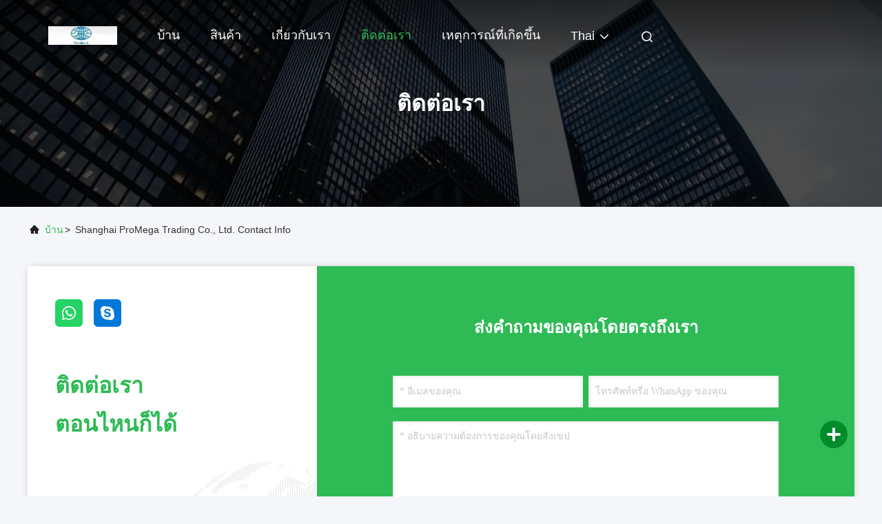

--- FILE ---
content_type: text/html
request_url: https://thai.laserdiecuttingmachine.com/contactus.html
body_size: 35676
content:
<!DOCTYPE html>
<html lang="th">
<head>
	<meta charset="utf-8">
	<meta http-equiv="X-UA-Compatible" content="IE=edge">
	<meta name="viewport" content="width=device-width, initial-scale=1.0, maximum-scale=5.1">
    <title>จีน Shanghai ProMega Trading Co., Ltd. ข้อมูลติดต่อ</title>
    <meta name="keywords" content="ข้อมูลติดต่อ, จีน Shanghai ProMega Trading Co., Ltd., 86-21-20232967" />
    <meta name="description" content="จีน Shanghai ProMega Trading Co., Ltd. ข้อมูลติดต่อ:ที่อยู่: ห้องพัก 302 ฉบับที่ 4 Alley 37 จางเจียบางถนนเขตผู่ตงใหม่, เซี่ยงไฮ้, จีน, ติดต่อเราโดย 86-21-20232967." />
     <link rel='preload'
					  href=/photo/laserdiecuttingmachine/sitetpl/style/commonV2.css?ver=1740534835 as='style'><link type='text/css' rel='stylesheet'
					  href=/photo/laserdiecuttingmachine/sitetpl/style/commonV2.css?ver=1740534835 media='all'><meta property="og:title" content="จีน Shanghai ProMega Trading Co., Ltd. ข้อมูลติดต่อ" />
<meta property="og:description" content="จีน Shanghai ProMega Trading Co., Ltd. ข้อมูลติดต่อ:ที่อยู่: ห้องพัก 302 ฉบับที่ 4 Alley 37 จางเจียบางถนนเขตผู่ตงใหม่, เซี่ยงไฮ้, จีน, ติดต่อเราโดย 86-21-20232967." />
<meta property="og:site_name" content="Shanghai ProMega Trading Co., Ltd." />
<meta property="og:url" content="https://thai.laserdiecuttingmachine.com/contactus.html" />
<link rel="canonical" href="https://thai.laserdiecuttingmachine.com/contactus.html" />
<link rel="alternate" href="https://m.thai.laserdiecuttingmachine.com/contactus.html" media="only screen and (max-width: 640px)" />
<link rel="stylesheet" type="text/css" href="/js/guidefirstcommon.css" />
<link rel="stylesheet" type="text/css" href="/js/guidecommon_99708.css" />
<style type="text/css">
/*<![CDATA[*/
.consent__cookie {position: fixed;top: 0;left: 0;width: 100%;height: 0%;z-index: 100000;}.consent__cookie_bg {position: fixed;top: 0;left: 0;width: 100%;height: 100%;background: #000;opacity: .6;display: none }.consent__cookie_rel {position: fixed;bottom:0;left: 0;width: 100%;background: #fff;display: -webkit-box;display: -ms-flexbox;display: flex;flex-wrap: wrap;padding: 24px 80px;-webkit-box-sizing: border-box;box-sizing: border-box;-webkit-box-pack: justify;-ms-flex-pack: justify;justify-content: space-between;-webkit-transition: all ease-in-out .3s;transition: all ease-in-out .3s }.consent__close {position: absolute;top: 20px;right: 20px;cursor: pointer }.consent__close svg {fill: #777 }.consent__close:hover svg {fill: #000 }.consent__cookie_box {flex: 1;word-break: break-word;}.consent__warm {color: #777;font-size: 16px;margin-bottom: 12px;line-height: 19px }.consent__title {color: #333;font-size: 20px;font-weight: 600;margin-bottom: 12px;line-height: 23px }.consent__itxt {color: #333;font-size: 14px;margin-bottom: 12px;display: -webkit-box;display: -ms-flexbox;display: flex;-webkit-box-align: center;-ms-flex-align: center;align-items: center }.consent__itxt i {display: -webkit-inline-box;display: -ms-inline-flexbox;display: inline-flex;width: 28px;height: 28px;border-radius: 50%;background: #e0f9e9;margin-right: 8px;-webkit-box-align: center;-ms-flex-align: center;align-items: center;-webkit-box-pack: center;-ms-flex-pack: center;justify-content: center }.consent__itxt svg {fill: #3ca860 }.consent__txt {color: #a6a6a6;font-size: 14px;margin-bottom: 8px;line-height: 17px }.consent__btns {display: -webkit-box;display: -ms-flexbox;display: flex;-webkit-box-orient: vertical;-webkit-box-direction: normal;-ms-flex-direction: column;flex-direction: column;-webkit-box-pack: center;-ms-flex-pack: center;justify-content: center;flex-shrink: 0;}.consent__btn {width: 280px;height: 40px;line-height: 40px;text-align: center;background: #3ca860;color: #fff;border-radius: 4px;margin: 8px 0;-webkit-box-sizing: border-box;box-sizing: border-box;cursor: pointer;font-size:14px}.consent__btn:hover {background: #00823b }.consent__btn.empty {color: #3ca860;border: 1px solid #3ca860;background: #fff }.consent__btn.empty:hover {background: #3ca860;color: #fff }.open .consent__cookie_bg {display: block }.open .consent__cookie_rel {bottom: 0 }@media (max-width: 760px) {.consent__btns {width: 100%;align-items: center;}.consent__cookie_rel {padding: 20px 24px }}.consent__cookie.open {display: block;}.consent__cookie {display: none;}
/*]]>*/
</style>
<style type="text/css">
/*<![CDATA[*/
@media only screen and (max-width:640px){.contact_now_dialog .content-wrap .desc{background-image:url(/images/cta_images/bg_s.png) !important}}.contact_now_dialog .content-wrap .content-wrap_header .cta-close{background-image:url(/images/cta_images/sprite.png) !important}.contact_now_dialog .content-wrap .desc{background-image:url(/images/cta_images/bg_l.png) !important}.contact_now_dialog .content-wrap .cta-btn i{background-image:url(/images/cta_images/sprite.png) !important}.contact_now_dialog .content-wrap .head-tip img{content:url(/images/cta_images/cta_contact_now.png) !important}.cusim{background-image:url(/images/imicon/im.svg) !important}.cuswa{background-image:url(/images/imicon/wa.png) !important}.cusall{background-image:url(/images/imicon/allchat.svg) !important}
/*]]>*/
</style>
<script type="text/javascript" src="/js/guidefirstcommon.js"></script>
<script type="text/javascript">
/*<![CDATA[*/
window.isvideotpl = 1;window.detailurl = '/videoabout.html';
var colorUrl = '';var isShowGuide = 2;var showGuideColor = 0;var im_appid = 10003;var im_msg="Good day, what product are you looking for?";

var cta_cid = 5420;var use_defaulProductInfo = 0;var cta_pid = 0;var test_company = 0;var webim_domain = '';var company_type = 0;var cta_equipment = 'pc'; var setcookie = 'setwebimCookie(0,0,0)'; var whatsapplink = "https://wa.me/8618017582628?text=Hi%2C+Shanghai+ProMega+Trading+Co.%2C+Ltd.%2C+I%27m+interested+in+your+products."; function insertMeta(){var str = '<meta name="mobile-web-app-capable" content="yes" /><meta name="viewport" content="width=device-width, initial-scale=1.0" />';document.head.insertAdjacentHTML('beforeend',str);} var element = document.querySelector('a.footer_webim_a[href="/webim/webim_tab.html"]');if (element) {element.parentNode.removeChild(element);}

var colorUrl = '';
var aisearch = 0;
var selfUrl = '';
window.playerReportUrl='/vod/view_count/report';
var query_string = ["Company","ContactUs"];
var g_tp = '';
var customtplcolor = 99708;
var str_chat = 'สนุกสนาน';
				var str_call_now = 'โทรหาตอนนี้';
var str_chat_now = 'พูดคุยกันตอนนี้';
var str_contact1 = 'รับราคาที่ดีที่สุด';var str_chat_lang='thai';var str_contact2 = 'รับราคา';var str_contact2 = 'ราคาที่ดีที่สุด';var str_contact = 'ติดต่อ';
window.predomainsub = "";
/*]]>*/
</script>
</head>
<body>
<img src="/logo.gif" style="display:none" alt="logo"/>
<a style="display: none!important;" title="Shanghai ProMega Trading Co., Ltd." class="float-inquiry" href="/contactnow.html" onclick='setinquiryCookie("{\"showproduct\":0,\"pid\":0,\"name\":\"\",\"source_url\":\"\",\"picurl\":\"\",\"propertyDetail\":[],\"username\":\"Mr. Francois Ni\",\"viewTime\":\"\\u0e40\\u0e02\\u0e49\\u0e32\\u0e2a\\u0e39\\u0e48\\u0e23\\u0e30\\u0e1a\\u0e1a\\u0e25\\u0e48\\u0e32\\u0e2a\\u0e38\\u0e14 : 1 \\u0e0a\\u0e31\\u0e48\\u0e27\\u0e42\\u0e21\\u0e07 37 \\u0e19\\u0e32\\u0e17\\u0e35 \\u0e21\\u0e32\\u0e41\\u0e25\\u0e49\\u0e27\",\"subject\":\"\\u0e04\\u0e38\\u0e13\\u0e2a\\u0e32\\u0e21\\u0e32\\u0e23\\u0e16\\u0e2a\\u0e48\\u0e07\\u0e23\\u0e32\\u0e22\\u0e0a\\u0e37\\u0e48\\u0e2d\\u0e23\\u0e32\\u0e04\\u0e32\\u0e41\\u0e25\\u0e30\\u0e23\\u0e32\\u0e22\\u0e01\\u0e32\\u0e23\\u0e2a\\u0e34\\u0e19\\u0e04\\u0e49\\u0e32?\",\"countrycode\":\"\"}");'></a>
<script>
var originProductInfo = '';
var originProductInfo = {"showproduct":1,"pid":"7554094","name":"high - end \u0e23\u0e38\u0e48\u0e19 600W 800W \u0e40\u0e04\u0e23\u0e37\u0e48\u0e2d\u0e07\u0e15\u0e31\u0e14\u0e40\u0e25\u0e40\u0e0b\u0e2d\u0e23\u0e4c 400w \u0e2a\u0e33\u0e2b\u0e23\u0e31\u0e1a Die \u0e0a\u0e07\u0e04\u0e13\u0e30\u0e01\u0e23\u0e23\u0e21\u0e01\u0e32\u0e23","source_url":"\/quality-7554094-high-end-version-400w-600w-800w-laser-cutting-machine-for-die-board-maker","picurl":"\/photo\/pd11137998-high_end_version_400w_600w_800w_laser_cutting_machine_for_die_board_maker.jpg","propertyDetail":[["\u0e2b\u0e21\u0e32\u0e22\u0e40\u0e25\u0e02\u0e23\u0e38\u0e48\u0e19","MPS-DS1212"],["\u0e1e\u0e25\u0e31\u0e07\u0e02\u0e2d\u0e07\u0e40\u0e25\u0e40\u0e0b\u0e2d\u0e23\u0e4c","400w 600w 800w"],["\u0e02\u0e19\u0e32\u0e14\u0e02\u0e2d\u0e07\u0e42\u0e15\u0e4a\u0e30\u0e17\u0e33\u0e07\u0e32\u0e19","1200x1200"],["\u0e01\u0e32\u0e23\u0e23\u0e31\u0e1a\u0e1b\u0e23\u0e30\u0e01\u0e31\u0e19","1 \u0e1b\u0e35"]],"company_name":null,"picurl_c":"\/photo\/pc11137998-high_end_version_400w_600w_800w_laser_cutting_machine_for_die_board_maker.jpg","price":"USD 23,000 to 28,000 per set","username":"Stanley","viewTime":"\u0e40\u0e02\u0e49\u0e32\u0e2a\u0e39\u0e48\u0e23\u0e30\u0e1a\u0e1a\u0e25\u0e48\u0e32\u0e2a\u0e38\u0e14 : 6 \u0e0a\u0e31\u0e48\u0e27\u0e42\u0e21\u0e07 37 \u0e19\u0e32\u0e17\u0e35 \u0e21\u0e32\u0e41\u0e25\u0e49\u0e27","subject":"\u0e04\u0e37\u0e2d\u0e40\u0e27\u0e25\u0e32\u0e01\u0e32\u0e23\u0e2a\u0e48\u0e07\u0e21\u0e2d\u0e1a\u0e1a\u0e19\u0e2d\u0e30\u0e44\u0e23","countrycode":""};
var save_url = "/contactsave.html";
var update_url = "/updateinquiry.html";
var productInfo = {};
var defaulProductInfo = {};
var myDate = new Date();
var curDate = myDate.getFullYear()+'-'+(parseInt(myDate.getMonth())+1)+'-'+myDate.getDate();
var message = '';
var default_pop = 1;
var leaveMessageDialog = document.getElementsByClassName('leave-message-dialog')[0]; // 获取弹层
var _$$ = function (dom) {
    return document.querySelectorAll(dom);
};
resInfo = originProductInfo;
resInfo['name'] = resInfo['name'] || '';
defaulProductInfo.pid = resInfo['pid'];
defaulProductInfo.productName = resInfo['name'] ?? '';
defaulProductInfo.productInfo = resInfo['propertyDetail'];
defaulProductInfo.productImg = resInfo['picurl_c'];
defaulProductInfo.subject = resInfo['subject'] ?? '';
defaulProductInfo.productImgAlt = resInfo['name'] ?? '';
var inquirypopup_tmp = 1;
var message = 'ที่รัก,'+'\r\n'+"ฉันสนใจ"+' '+trim(resInfo['name'])+", คุณช่วยส่งรายละเอียดเพิ่มเติมเช่นประเภทขนาด MOQ วัสดุ ฯลฯ"+'\r\n'+"ขอบคุณ!"+'\r\n'+"";
var message_1 = 'ที่รัก,'+'\r\n'+"ฉันสนใจ"+' '+trim(resInfo['name'])+", คุณช่วยส่งรายละเอียดเพิ่มเติมเช่นประเภทขนาด MOQ วัสดุ ฯลฯ"+'\r\n'+"ขอบคุณ!"+'\r\n'+"";
var message_2 = 'สวัสดี,'+'\r\n'+"ฉันกำลังมองหา"+' '+trim(resInfo['name'])+", กรุณาส่งราคาสเปคและรูปภาพให้ฉัน"+'\r\n'+"คำตอบที่รวดเร็วของคุณจะได้รับการชื่นชมอย่างมาก"+'\r\n'+"อย่าลังเลที่จะติดต่อฉันสำหรับข้อมูลเพิ่มเติม"+'\r\n'+"ขอบคุณมาก.";
var message_3 = 'สวัสดี,'+'\r\n'+trim(resInfo['name'])+' '+"ตรงตามความคาดหวังของฉัน"+'\r\n'+"โปรดให้ราคาที่ดีที่สุดและข้อมูลผลิตภัณฑ์อื่น ๆ แก่ฉัน"+'\r\n'+"อย่าลังเลที่จะติดต่อฉันทางอีเมลของฉัน"+'\r\n'+"ขอบคุณมาก.";

var message_4 = 'ที่รัก,'+'\r\n'+"ราคา FOB สำหรับไฟล์"+' '+trim(resInfo['name'])+'?'+'\r\n'+"ชื่อพอร์ตใดที่ใกล้ที่สุด"+'\r\n'+"โปรดตอบกลับฉันโดยเร็วที่สุดการแบ่งปันข้อมูลเพิ่มเติมจะดีกว่า"+'\r\n'+"ความนับถือ!";
var message_5 = 'สวัสดี,'+'\r\n'+"ฉันสนใจไฟล์"+' '+trim(resInfo['name'])+'.'+'\r\n'+"กรุณาส่งรายละเอียดผลิตภัณฑ์ของคุณมาให้ฉัน"+'\r\n'+"รอการตอบกลับอย่างรวดเร็วของคุณ"+'\r\n'+"อย่าลังเลที่จะติดต่อฉันทางไปรษณีย์"+'\r\n'+"ความนับถือ!";

var message_6 = 'ที่รัก,'+'\r\n'+"โปรดให้ข้อมูลเกี่ยวกับไฟล์"+' '+trim(resInfo['name'])+", เช่นประเภทขนาดวัสดุและราคาที่ดีที่สุด"+'\r\n'+"รอการตอบกลับอย่างรวดเร็วของคุณ"+'\r\n'+"ขอขอบคุณ!";
var message_7 = 'ที่รัก,'+'\r\n'+"คุณสามารถจัดหา"+' '+trim(resInfo['name'])+" "+'\r\n'+"อันดับแรกเราต้องการรายการราคาและรายละเอียดผลิตภัณฑ์บางอย่าง"+'\r\n'+"ฉันหวังว่าจะได้รับคำตอบโดยเร็วและหวังว่าจะได้รับความร่วมมือ"+'\r\n'+"ขอบคุณมาก.";
var message_8 = 'สวัสดี'+'\r\n'+"ฉันกำลังมองหา"+' '+trim(resInfo['name'])+", โปรดให้ข้อมูลผลิตภัณฑ์โดยละเอียดเพิ่มเติม"+'\r\n'+"ฉันหวังว่าจะได้รับคำตอบจากคุณ"+'\r\n'+"ขอขอบคุณ!";
var message_9 = 'สวัสดี,'+'\r\n'+"ของคุณ"+' '+trim(resInfo['name'])+" ตรงตามความต้องการของฉันเป็นอย่างดี"+'\r\n'+"กรุณาส่งราคาสเปคและรุ่นที่คล้ายกันมาให้ฉัน"+'\r\n'+"อย่าลังเลที่จะแชทกับฉัน"+'\r\n'+"ขอบคุณ!";
var message_10 = 'ที่รัก,'+'\r\n'+"ฉันต้องการทราบข้อมูลเพิ่มเติมเกี่ยวกับรายละเอียดและใบเสนอราคาของ"+' '+trim(resInfo['name'])+'.'+'\r\n'+"สามารถติดต่อฉันได้ทุกเวลา."+'\r\n'+"ความนับถือ!";

var r = getRandom(1,10);

defaulProductInfo.message = eval("message_"+r);
    defaulProductInfo.message = eval("message_"+r);
        var mytAjax = {

    post: function(url, data, fn) {
        var xhr = new XMLHttpRequest();
        xhr.open("POST", url, true);
        xhr.setRequestHeader("Content-Type", "application/x-www-form-urlencoded;charset=UTF-8");
        xhr.setRequestHeader("X-Requested-With", "XMLHttpRequest");
        xhr.setRequestHeader('Content-Type','text/plain;charset=UTF-8');
        xhr.onreadystatechange = function() {
            if(xhr.readyState == 4 && (xhr.status == 200 || xhr.status == 304)) {
                fn.call(this, xhr.responseText);
            }
        };
        xhr.send(data);
    },

    postform: function(url, data, fn) {
        var xhr = new XMLHttpRequest();
        xhr.open("POST", url, true);
        xhr.setRequestHeader("X-Requested-With", "XMLHttpRequest");
        xhr.onreadystatechange = function() {
            if(xhr.readyState == 4 && (xhr.status == 200 || xhr.status == 304)) {
                fn.call(this, xhr.responseText);
            }
        };
        xhr.send(data);
    }
};
/*window.onload = function(){
    leaveMessageDialog = document.getElementsByClassName('leave-message-dialog')[0];
    if (window.localStorage.recordDialogStatus=='undefined' || (window.localStorage.recordDialogStatus!='undefined' && window.localStorage.recordDialogStatus != curDate)) {
        setTimeout(function(){
            if(parseInt(inquirypopup_tmp%10) == 1){
                creatDialog(defaulProductInfo, 1);
            }
        }, 6000);
    }
};*/
function trim(str)
{
    str = str.replace(/(^\s*)/g,"");
    return str.replace(/(\s*$)/g,"");
};
function getRandom(m,n){
    var num = Math.floor(Math.random()*(m - n) + n);
    return num;
};
function strBtn(param) {

    var starattextarea = document.getElementById("textareamessage").value.length;
    var email = document.getElementById("startEmail").value;

    var default_tip = document.querySelectorAll(".watermark_container").length;
    if (20 < starattextarea && starattextarea < 3000) {
        if(default_tip>0){
            document.getElementById("textareamessage1").parentNode.parentNode.nextElementSibling.style.display = "none";
        }else{
            document.getElementById("textareamessage1").parentNode.nextElementSibling.style.display = "none";
        }

    } else {
        if(default_tip>0){
            document.getElementById("textareamessage1").parentNode.parentNode.nextElementSibling.style.display = "block";
        }else{
            document.getElementById("textareamessage1").parentNode.nextElementSibling.style.display = "block";
        }

        return;
    }

    // var re = /^([a-zA-Z0-9_-])+@([a-zA-Z0-9_-])+\.([a-zA-Z0-9_-])+/i;/*邮箱不区分大小写*/
    var re = /^[a-zA-Z0-9][\w-]*(\.?[\w-]+)*@[a-zA-Z0-9-]+(\.[a-zA-Z0-9]+)+$/i;
    if (!re.test(email)) {
        document.getElementById("startEmail").nextElementSibling.style.display = "block";
        return;
    } else {
        document.getElementById("startEmail").nextElementSibling.style.display = "none";
    }

    var subject = document.getElementById("pop_subject").value;
    var pid = document.getElementById("pop_pid").value;
    var message = document.getElementById("textareamessage").value;
    var sender_email = document.getElementById("startEmail").value;
    var tel = '';
    if (document.getElementById("tel0") != undefined && document.getElementById("tel0") != '')
        tel = document.getElementById("tel0").value;
    var form_serialize = '&tel='+tel;

    form_serialize = form_serialize.replace(/\+/g, "%2B");
    mytAjax.post(save_url,"pid="+pid+"&subject="+subject+"&email="+sender_email+"&message="+(message)+form_serialize,function(res){
        var mes = JSON.parse(res);
        if(mes.status == 200){
            var iid = mes.iid;
            document.getElementById("pop_iid").value = iid;
            document.getElementById("pop_uuid").value = mes.uuid;

            if(typeof gtag_report_conversion === "function"){
                gtag_report_conversion();//执行统计js代码
            }
            if(typeof fbq === "function"){
                fbq('track','Purchase');//执行统计js代码
            }
        }
    });
    for (var index = 0; index < document.querySelectorAll(".dialog-content-pql").length; index++) {
        document.querySelectorAll(".dialog-content-pql")[index].style.display = "none";
    };
    $('#idphonepql').val(tel);
    document.getElementById("dialog-content-pql-id").style.display = "block";
    ;
};
function twoBtnOk(param) {

    var selectgender = document.getElementById("Mr").innerHTML;
    var iid = document.getElementById("pop_iid").value;
    var sendername = document.getElementById("idnamepql").value;
    var senderphone = document.getElementById("idphonepql").value;
    var sendercname = document.getElementById("idcompanypql").value;
    var uuid = document.getElementById("pop_uuid").value;
    var gender = 2;
    if(selectgender == 'Mr.') gender = 0;
    if(selectgender == 'Mrs.') gender = 1;
    var pid = document.getElementById("pop_pid").value;
    var form_serialize = '';

        form_serialize = form_serialize.replace(/\+/g, "%2B");

    mytAjax.post(update_url,"iid="+iid+"&gender="+gender+"&uuid="+uuid+"&name="+(sendername)+"&tel="+(senderphone)+"&company="+(sendercname)+form_serialize,function(res){});

    for (var index = 0; index < document.querySelectorAll(".dialog-content-pql").length; index++) {
        document.querySelectorAll(".dialog-content-pql")[index].style.display = "none";
    };
    document.getElementById("dialog-content-pql-ok").style.display = "block";

};
function toCheckMust(name) {
    $('#'+name+'error').hide();
}
function handClidk(param) {
    var starattextarea = document.getElementById("textareamessage1").value.length;
    var email = document.getElementById("startEmail1").value;
    var default_tip = document.querySelectorAll(".watermark_container").length;
    if (20 < starattextarea && starattextarea < 3000) {
        if(default_tip>0){
            document.getElementById("textareamessage1").parentNode.parentNode.nextElementSibling.style.display = "none";
        }else{
            document.getElementById("textareamessage1").parentNode.nextElementSibling.style.display = "none";
        }

    } else {
        if(default_tip>0){
            document.getElementById("textareamessage1").parentNode.parentNode.nextElementSibling.style.display = "block";
        }else{
            document.getElementById("textareamessage1").parentNode.nextElementSibling.style.display = "block";
        }

        return;
    }

    // var re = /^([a-zA-Z0-9_-])+@([a-zA-Z0-9_-])+\.([a-zA-Z0-9_-])+/i;
    var re = /^[a-zA-Z0-9][\w-]*(\.?[\w-]+)*@[a-zA-Z0-9-]+(\.[a-zA-Z0-9]+)+$/i;
    if (!re.test(email)) {
        document.getElementById("startEmail1").nextElementSibling.style.display = "block";
        return;
    } else {
        document.getElementById("startEmail1").nextElementSibling.style.display = "none";
    }

    var subject = document.getElementById("pop_subject").value;
    var pid = document.getElementById("pop_pid").value;
    var message = document.getElementById("textareamessage1").value;
    var sender_email = document.getElementById("startEmail1").value;
    var form_serialize = tel = '';
    if (document.getElementById("tel1") != undefined && document.getElementById("tel1") != '')
        tel = document.getElementById("tel1").value;
        mytAjax.post(save_url,"email="+sender_email+"&tel="+tel+"&pid="+pid+"&message="+message+"&subject="+subject+form_serialize,function(res){

        var mes = JSON.parse(res);
        if(mes.status == 200){
            var iid = mes.iid;
            document.getElementById("pop_iid").value = iid;
            document.getElementById("pop_uuid").value = mes.uuid;
            if(typeof gtag_report_conversion === "function"){
                gtag_report_conversion();//执行统计js代码
            }
        }

    });
    for (var index = 0; index < document.querySelectorAll(".dialog-content-pql").length; index++) {
        document.querySelectorAll(".dialog-content-pql")[index].style.display = "none";
    };
    $('#idphonepql').val(tel);
    document.getElementById("dialog-content-pql-id").style.display = "block";

};
window.addEventListener('load', function () {
    $('.checkbox-wrap label').each(function(){
        if($(this).find('input').prop('checked')){
            $(this).addClass('on')
        }else {
            $(this).removeClass('on')
        }
    })
    $(document).on('click', '.checkbox-wrap label' , function(ev){
        if (ev.target.tagName.toUpperCase() != 'INPUT') {
            $(this).toggleClass('on')
        }
    })
})

function hand_video(pdata) {
    data = JSON.parse(pdata);
    productInfo.productName = data.productName;
    productInfo.productInfo = data.productInfo;
    productInfo.productImg = data.productImg;
    productInfo.subject = data.subject;

    var message = 'ที่รัก,'+'\r\n'+"ฉันสนใจ"+' '+trim(data.productName)+", คุณช่วยส่งรายละเอียดเพิ่มเติมเช่นประเภทขนาดปริมาณวัสดุ ฯลฯ ให้ฉันได้ไหม"+'\r\n'+"ขอบคุณ!"+'\r\n'+"";

    var message = 'ที่รัก,'+'\r\n'+"ฉันสนใจ"+' '+trim(data.productName)+", คุณช่วยส่งรายละเอียดเพิ่มเติมเช่นประเภทขนาด MOQ วัสดุ ฯลฯ"+'\r\n'+"ขอบคุณ!"+'\r\n'+"";
    var message_1 = 'ที่รัก,'+'\r\n'+"ฉันสนใจ"+' '+trim(data.productName)+", คุณช่วยส่งรายละเอียดเพิ่มเติมเช่นประเภทขนาด MOQ วัสดุ ฯลฯ"+'\r\n'+"ขอบคุณ!"+'\r\n'+"";
    var message_2 = 'สวัสดี,'+'\r\n'+"ฉันกำลังมองหา"+' '+trim(data.productName)+", กรุณาส่งราคาสเปคและรูปภาพให้ฉัน"+'\r\n'+"คำตอบที่รวดเร็วของคุณจะได้รับการชื่นชมอย่างมาก"+'\r\n'+"อย่าลังเลที่จะติดต่อฉันสำหรับข้อมูลเพิ่มเติม"+'\r\n'+"ขอบคุณมาก.";
    var message_3 = 'สวัสดี,'+'\r\n'+trim(data.productName)+' '+"ตรงตามความคาดหวังของฉัน"+'\r\n'+"โปรดให้ราคาที่ดีที่สุดและข้อมูลผลิตภัณฑ์อื่น ๆ แก่ฉัน"+'\r\n'+"อย่าลังเลที่จะติดต่อฉันทางอีเมลของฉัน"+'\r\n'+"ขอบคุณมาก.";

    var message_4 = 'ที่รัก,'+'\r\n'+"ราคา FOB สำหรับไฟล์"+' '+trim(data.productName)+'?'+'\r\n'+"ชื่อพอร์ตใดที่ใกล้ที่สุด"+'\r\n'+"โปรดตอบกลับฉันโดยเร็วที่สุดการแบ่งปันข้อมูลเพิ่มเติมจะดีกว่า"+'\r\n'+"ความนับถือ!";
    var message_5 = 'สวัสดี,'+'\r\n'+"ฉันสนใจไฟล์"+' '+trim(data.productName)+'.'+'\r\n'+"กรุณาส่งรายละเอียดผลิตภัณฑ์ของคุณมาให้ฉัน"+'\r\n'+"รอการตอบกลับอย่างรวดเร็วของคุณ"+'\r\n'+"อย่าลังเลที่จะติดต่อฉันทางไปรษณีย์"+'\r\n'+"ความนับถือ!";

    var message_6 = 'ที่รัก,'+'\r\n'+"โปรดให้ข้อมูลเกี่ยวกับไฟล์"+' '+trim(data.productName)+", เช่นประเภทขนาดวัสดุและราคาที่ดีที่สุด"+'\r\n'+"รอการตอบกลับอย่างรวดเร็วของคุณ"+'\r\n'+"ขอขอบคุณ!";
    var message_7 = 'ที่รัก,'+'\r\n'+"คุณสามารถจัดหา"+' '+trim(data.productName)+" "+'\r\n'+"อันดับแรกเราต้องการรายการราคาและรายละเอียดผลิตภัณฑ์บางอย่าง"+'\r\n'+"ฉันหวังว่าจะได้รับคำตอบโดยเร็วและหวังว่าจะได้รับความร่วมมือ"+'\r\n'+"ขอบคุณมาก.";
    var message_8 = 'สวัสดี'+'\r\n'+"ฉันกำลังมองหา"+' '+trim(data.productName)+", โปรดให้ข้อมูลผลิตภัณฑ์โดยละเอียดเพิ่มเติม"+'\r\n'+"ฉันหวังว่าจะได้รับคำตอบจากคุณ"+'\r\n'+"ขอขอบคุณ!";
    var message_9 = 'สวัสดี,'+'\r\n'+"ของคุณ"+' '+trim(data.productName)+" ตรงตามความต้องการของฉันเป็นอย่างดี"+'\r\n'+"กรุณาส่งราคาสเปคและรุ่นที่คล้ายกันมาให้ฉัน"+'\r\n'+"อย่าลังเลที่จะแชทกับฉัน"+'\r\n'+"ขอบคุณ!";
    var message_10 = 'ที่รัก,'+'\r\n'+"ฉันต้องการทราบข้อมูลเพิ่มเติมเกี่ยวกับรายละเอียดและใบเสนอราคาของ"+' '+trim(data.productName)+'.'+'\r\n'+"สามารถติดต่อฉันได้ทุกเวลา."+'\r\n'+"ความนับถือ!";

    var r = getRandom(1,10);

    productInfo.message = eval("message_"+r);
            if(parseInt(inquirypopup_tmp/10) == 1){
        productInfo.message = "";
    }
    productInfo.pid = data.pid;
    creatDialog(productInfo, 2);
};

function handDialog(pdata) {
    data = JSON.parse(pdata);
    productInfo.productName = data.productName;
    productInfo.productInfo = data.productInfo;
    productInfo.productImg = data.productImg;
    productInfo.subject = data.subject;

    var message = 'ที่รัก,'+'\r\n'+"ฉันสนใจ"+' '+trim(data.productName)+", คุณช่วยส่งรายละเอียดเพิ่มเติมเช่นประเภทขนาดปริมาณวัสดุ ฯลฯ ให้ฉันได้ไหม"+'\r\n'+"ขอบคุณ!"+'\r\n'+"";

    var message = 'ที่รัก,'+'\r\n'+"ฉันสนใจ"+' '+trim(data.productName)+", คุณช่วยส่งรายละเอียดเพิ่มเติมเช่นประเภทขนาด MOQ วัสดุ ฯลฯ"+'\r\n'+"ขอบคุณ!"+'\r\n'+"";
    var message_1 = 'ที่รัก,'+'\r\n'+"ฉันสนใจ"+' '+trim(data.productName)+", คุณช่วยส่งรายละเอียดเพิ่มเติมเช่นประเภทขนาด MOQ วัสดุ ฯลฯ"+'\r\n'+"ขอบคุณ!"+'\r\n'+"";
    var message_2 = 'สวัสดี,'+'\r\n'+"ฉันกำลังมองหา"+' '+trim(data.productName)+", กรุณาส่งราคาสเปคและรูปภาพให้ฉัน"+'\r\n'+"คำตอบที่รวดเร็วของคุณจะได้รับการชื่นชมอย่างมาก"+'\r\n'+"อย่าลังเลที่จะติดต่อฉันสำหรับข้อมูลเพิ่มเติม"+'\r\n'+"ขอบคุณมาก.";
    var message_3 = 'สวัสดี,'+'\r\n'+trim(data.productName)+' '+"ตรงตามความคาดหวังของฉัน"+'\r\n'+"โปรดให้ราคาที่ดีที่สุดและข้อมูลผลิตภัณฑ์อื่น ๆ แก่ฉัน"+'\r\n'+"อย่าลังเลที่จะติดต่อฉันทางอีเมลของฉัน"+'\r\n'+"ขอบคุณมาก.";

    var message_4 = 'ที่รัก,'+'\r\n'+"ราคา FOB สำหรับไฟล์"+' '+trim(data.productName)+'?'+'\r\n'+"ชื่อพอร์ตใดที่ใกล้ที่สุด"+'\r\n'+"โปรดตอบกลับฉันโดยเร็วที่สุดการแบ่งปันข้อมูลเพิ่มเติมจะดีกว่า"+'\r\n'+"ความนับถือ!";
    var message_5 = 'สวัสดี,'+'\r\n'+"ฉันสนใจไฟล์"+' '+trim(data.productName)+'.'+'\r\n'+"กรุณาส่งรายละเอียดผลิตภัณฑ์ของคุณมาให้ฉัน"+'\r\n'+"รอการตอบกลับอย่างรวดเร็วของคุณ"+'\r\n'+"อย่าลังเลที่จะติดต่อฉันทางไปรษณีย์"+'\r\n'+"ความนับถือ!";

    var message_6 = 'ที่รัก,'+'\r\n'+"โปรดให้ข้อมูลเกี่ยวกับไฟล์"+' '+trim(data.productName)+", เช่นประเภทขนาดวัสดุและราคาที่ดีที่สุด"+'\r\n'+"รอการตอบกลับอย่างรวดเร็วของคุณ"+'\r\n'+"ขอขอบคุณ!";
    var message_7 = 'ที่รัก,'+'\r\n'+"คุณสามารถจัดหา"+' '+trim(data.productName)+" "+'\r\n'+"อันดับแรกเราต้องการรายการราคาและรายละเอียดผลิตภัณฑ์บางอย่าง"+'\r\n'+"ฉันหวังว่าจะได้รับคำตอบโดยเร็วและหวังว่าจะได้รับความร่วมมือ"+'\r\n'+"ขอบคุณมาก.";
    var message_8 = 'สวัสดี'+'\r\n'+"ฉันกำลังมองหา"+' '+trim(data.productName)+", โปรดให้ข้อมูลผลิตภัณฑ์โดยละเอียดเพิ่มเติม"+'\r\n'+"ฉันหวังว่าจะได้รับคำตอบจากคุณ"+'\r\n'+"ขอขอบคุณ!";
    var message_9 = 'สวัสดี,'+'\r\n'+"ของคุณ"+' '+trim(data.productName)+" ตรงตามความต้องการของฉันเป็นอย่างดี"+'\r\n'+"กรุณาส่งราคาสเปคและรุ่นที่คล้ายกันมาให้ฉัน"+'\r\n'+"อย่าลังเลที่จะแชทกับฉัน"+'\r\n'+"ขอบคุณ!";
    var message_10 = 'ที่รัก,'+'\r\n'+"ฉันต้องการทราบข้อมูลเพิ่มเติมเกี่ยวกับรายละเอียดและใบเสนอราคาของ"+' '+trim(data.productName)+'.'+'\r\n'+"สามารถติดต่อฉันได้ทุกเวลา."+'\r\n'+"ความนับถือ!";

    var r = getRandom(1,10);
    productInfo.message = eval("message_"+r);
            if(parseInt(inquirypopup_tmp/10) == 1){
        productInfo.message = "";
    }
    productInfo.pid = data.pid;
    creatDialog(productInfo, 2);
};

function closepql(param) {

    leaveMessageDialog.style.display = 'none';
};

function closepql2(param) {

    for (var index = 0; index < document.querySelectorAll(".dialog-content-pql").length; index++) {
        document.querySelectorAll(".dialog-content-pql")[index].style.display = "none";
    };
    document.getElementById("dialog-content-pql-ok").style.display = "block";
};

function decodeHtmlEntities(str) {
    var tempElement = document.createElement('div');
    tempElement.innerHTML = str;
    return tempElement.textContent || tempElement.innerText || '';
}

function initProduct(productInfo,type){

    productInfo.productName = decodeHtmlEntities(productInfo.productName);
    productInfo.message = decodeHtmlEntities(productInfo.message);

    leaveMessageDialog = document.getElementsByClassName('leave-message-dialog')[0];
    leaveMessageDialog.style.display = "block";
    if(type == 3){
        var popinquiryemail = document.getElementById("popinquiryemail").value;
        _$$("#startEmail1")[0].value = popinquiryemail;
    }else{
        _$$("#startEmail1")[0].value = "";
    }
    _$$("#startEmail")[0].value = "";
    _$$("#idnamepql")[0].value = "";
    _$$("#idphonepql")[0].value = "";
    _$$("#idcompanypql")[0].value = "";

    _$$("#pop_pid")[0].value = productInfo.pid;
    _$$("#pop_subject")[0].value = productInfo.subject;
    
    if(parseInt(inquirypopup_tmp/10) == 1){
        productInfo.message = "";
    }

    _$$("#textareamessage1")[0].value = productInfo.message;
    _$$("#textareamessage")[0].value = productInfo.message;

    _$$("#dialog-content-pql-id .titlep")[0].innerHTML = productInfo.productName;
    _$$("#dialog-content-pql-id img")[0].setAttribute("src", productInfo.productImg);
    _$$("#dialog-content-pql-id img")[0].setAttribute("alt", productInfo.productImgAlt);

    _$$("#dialog-content-pql-id-hand img")[0].setAttribute("src", productInfo.productImg);
    _$$("#dialog-content-pql-id-hand img")[0].setAttribute("alt", productInfo.productImgAlt);
    _$$("#dialog-content-pql-id-hand .titlep")[0].innerHTML = productInfo.productName;

    if (productInfo.productInfo.length > 0) {
        var ul2, ul;
        ul = document.createElement("ul");
        for (var index = 0; index < productInfo.productInfo.length; index++) {
            var el = productInfo.productInfo[index];
            var li = document.createElement("li");
            var span1 = document.createElement("span");
            span1.innerHTML = el[0] + ":";
            var span2 = document.createElement("span");
            span2.innerHTML = el[1];
            li.appendChild(span1);
            li.appendChild(span2);
            ul.appendChild(li);

        }
        ul2 = ul.cloneNode(true);
        if (type === 1) {
            _$$("#dialog-content-pql-id .left")[0].replaceChild(ul, _$$("#dialog-content-pql-id .left ul")[0]);
        } else {
            _$$("#dialog-content-pql-id-hand .left")[0].replaceChild(ul2, _$$("#dialog-content-pql-id-hand .left ul")[0]);
            _$$("#dialog-content-pql-id .left")[0].replaceChild(ul, _$$("#dialog-content-pql-id .left ul")[0]);
        }
    };
    for (var index = 0; index < _$$("#dialog-content-pql-id .right ul li").length; index++) {
        _$$("#dialog-content-pql-id .right ul li")[index].addEventListener("click", function (params) {
            _$$("#dialog-content-pql-id .right #Mr")[0].innerHTML = this.innerHTML
        }, false)

    };

};
function closeInquiryCreateDialog() {
    document.getElementById("xuanpan_dialog_box_pql").style.display = "none";
};
function showInquiryCreateDialog() {
    document.getElementById("xuanpan_dialog_box_pql").style.display = "block";
};
function submitPopInquiry(){
    var message = document.getElementById("inquiry_message").value;
    var email = document.getElementById("inquiry_email").value;
    var subject = defaulProductInfo.subject;
    var pid = defaulProductInfo.pid;
    if (email === undefined) {
        showInquiryCreateDialog();
        document.getElementById("inquiry_email").style.border = "1px solid red";
        return false;
    };
    if (message === undefined) {
        showInquiryCreateDialog();
        document.getElementById("inquiry_message").style.border = "1px solid red";
        return false;
    };
    if (email.search(/^\w+((-\w+)|(\.\w+))*\@[A-Za-z0-9]+((\.|-)[A-Za-z0-9]+)*\.[A-Za-z0-9]+$/) == -1) {
        document.getElementById("inquiry_email").style.border= "1px solid red";
        showInquiryCreateDialog();
        return false;
    } else {
        document.getElementById("inquiry_email").style.border= "";
    };
    if (message.length < 20 || message.length >3000) {
        showInquiryCreateDialog();
        document.getElementById("inquiry_message").style.border = "1px solid red";
        return false;
    } else {
        document.getElementById("inquiry_message").style.border = "";
    };
    var tel = '';
    if (document.getElementById("tel") != undefined && document.getElementById("tel") != '')
        tel = document.getElementById("tel").value;

    mytAjax.post(save_url,"pid="+pid+"&subject="+subject+"&email="+email+"&message="+(message)+'&tel='+tel,function(res){
        var mes = JSON.parse(res);
        if(mes.status == 200){
            var iid = mes.iid;
            document.getElementById("pop_iid").value = iid;
            document.getElementById("pop_uuid").value = mes.uuid;

        }
    });
    initProduct(defaulProductInfo);
    for (var index = 0; index < document.querySelectorAll(".dialog-content-pql").length; index++) {
        document.querySelectorAll(".dialog-content-pql")[index].style.display = "none";
    };
    $('#idphonepql').val(tel);
    document.getElementById("dialog-content-pql-id").style.display = "block";

};

//带附件上传
function submitPopInquiryfile(email_id,message_id,check_sort,name_id,phone_id,company_id,attachments){

    if(typeof(check_sort) == 'undefined'){
        check_sort = 0;
    }
    var message = document.getElementById(message_id).value;
    var email = document.getElementById(email_id).value;
    var attachments = document.getElementById(attachments).value;
    if(typeof(name_id) !== 'undefined' && name_id != ""){
        var name  = document.getElementById(name_id).value;
    }
    if(typeof(phone_id) !== 'undefined' && phone_id != ""){
        var phone = document.getElementById(phone_id).value;
    }
    if(typeof(company_id) !== 'undefined' && company_id != ""){
        var company = document.getElementById(company_id).value;
    }
    var subject = defaulProductInfo.subject;
    var pid = defaulProductInfo.pid;

    if(check_sort == 0){
        if (email === undefined) {
            showInquiryCreateDialog();
            document.getElementById(email_id).style.border = "1px solid red";
            return false;
        };
        if (message === undefined) {
            showInquiryCreateDialog();
            document.getElementById(message_id).style.border = "1px solid red";
            return false;
        };

        if (email.search(/^\w+((-\w+)|(\.\w+))*\@[A-Za-z0-9]+((\.|-)[A-Za-z0-9]+)*\.[A-Za-z0-9]+$/) == -1) {
            document.getElementById(email_id).style.border= "1px solid red";
            showInquiryCreateDialog();
            return false;
        } else {
            document.getElementById(email_id).style.border= "";
        };
        if (message.length < 20 || message.length >3000) {
            showInquiryCreateDialog();
            document.getElementById(message_id).style.border = "1px solid red";
            return false;
        } else {
            document.getElementById(message_id).style.border = "";
        };
    }else{

        if (message === undefined) {
            showInquiryCreateDialog();
            document.getElementById(message_id).style.border = "1px solid red";
            return false;
        };

        if (email === undefined) {
            showInquiryCreateDialog();
            document.getElementById(email_id).style.border = "1px solid red";
            return false;
        };

        if (message.length < 20 || message.length >3000) {
            showInquiryCreateDialog();
            document.getElementById(message_id).style.border = "1px solid red";
            return false;
        } else {
            document.getElementById(message_id).style.border = "";
        };

        if (email.search(/^\w+((-\w+)|(\.\w+))*\@[A-Za-z0-9]+((\.|-)[A-Za-z0-9]+)*\.[A-Za-z0-9]+$/) == -1) {
            document.getElementById(email_id).style.border= "1px solid red";
            showInquiryCreateDialog();
            return false;
        } else {
            document.getElementById(email_id).style.border= "";
        };

    };

    mytAjax.post(save_url,"pid="+pid+"&subject="+subject+"&email="+email+"&message="+message+"&company="+company+"&attachments="+attachments,function(res){
        var mes = JSON.parse(res);
        if(mes.status == 200){
            var iid = mes.iid;
            document.getElementById("pop_iid").value = iid;
            document.getElementById("pop_uuid").value = mes.uuid;

            if(typeof gtag_report_conversion === "function"){
                gtag_report_conversion();//执行统计js代码
            }
            if(typeof fbq === "function"){
                fbq('track','Purchase');//执行统计js代码
            }
        }
    });
    initProduct(defaulProductInfo);

    if(name !== undefined && name != ""){
        _$$("#idnamepql")[0].value = name;
    }

    if(phone !== undefined && phone != ""){
        _$$("#idphonepql")[0].value = phone;
    }

    if(company !== undefined && company != ""){
        _$$("#idcompanypql")[0].value = company;
    }

    for (var index = 0; index < document.querySelectorAll(".dialog-content-pql").length; index++) {
        document.querySelectorAll(".dialog-content-pql")[index].style.display = "none";
    };
    document.getElementById("dialog-content-pql-id").style.display = "block";

};
function submitPopInquiryByParam(email_id,message_id,check_sort,name_id,phone_id,company_id){

    if(typeof(check_sort) == 'undefined'){
        check_sort = 0;
    }

    var senderphone = '';
    var message = document.getElementById(message_id).value;
    var email = document.getElementById(email_id).value;
    if(typeof(name_id) !== 'undefined' && name_id != ""){
        var name  = document.getElementById(name_id).value;
    }
    if(typeof(phone_id) !== 'undefined' && phone_id != ""){
        var phone = document.getElementById(phone_id).value;
        senderphone = phone;
    }
    if(typeof(company_id) !== 'undefined' && company_id != ""){
        var company = document.getElementById(company_id).value;
    }
    var subject = defaulProductInfo.subject;
    var pid = defaulProductInfo.pid;

    if(check_sort == 0){
        if (email === undefined) {
            showInquiryCreateDialog();
            document.getElementById(email_id).style.border = "1px solid red";
            return false;
        };
        if (message === undefined) {
            showInquiryCreateDialog();
            document.getElementById(message_id).style.border = "1px solid red";
            return false;
        };

        if (email.search(/^\w+((-\w+)|(\.\w+))*\@[A-Za-z0-9]+((\.|-)[A-Za-z0-9]+)*\.[A-Za-z0-9]+$/) == -1) {
            document.getElementById(email_id).style.border= "1px solid red";
            showInquiryCreateDialog();
            return false;
        } else {
            document.getElementById(email_id).style.border= "";
        };
        if (message.length < 20 || message.length >3000) {
            showInquiryCreateDialog();
            document.getElementById(message_id).style.border = "1px solid red";
            return false;
        } else {
            document.getElementById(message_id).style.border = "";
        };
    }else{

        if (message === undefined) {
            showInquiryCreateDialog();
            document.getElementById(message_id).style.border = "1px solid red";
            return false;
        };

        if (email === undefined) {
            showInquiryCreateDialog();
            document.getElementById(email_id).style.border = "1px solid red";
            return false;
        };

        if (message.length < 20 || message.length >3000) {
            showInquiryCreateDialog();
            document.getElementById(message_id).style.border = "1px solid red";
            return false;
        } else {
            document.getElementById(message_id).style.border = "";
        };

        if (email.search(/^\w+((-\w+)|(\.\w+))*\@[A-Za-z0-9]+((\.|-)[A-Za-z0-9]+)*\.[A-Za-z0-9]+$/) == -1) {
            document.getElementById(email_id).style.border= "1px solid red";
            showInquiryCreateDialog();
            return false;
        } else {
            document.getElementById(email_id).style.border= "";
        };

    };

    var productsku = "";
    if($("#product_sku").length > 0){
        productsku = $("#product_sku").html();
    }

    mytAjax.post(save_url,"tel="+senderphone+"&pid="+pid+"&subject="+subject+"&email="+email+"&message="+message+"&messagesku="+encodeURI(productsku),function(res){
        var mes = JSON.parse(res);
        if(mes.status == 200){
            var iid = mes.iid;
            document.getElementById("pop_iid").value = iid;
            document.getElementById("pop_uuid").value = mes.uuid;

            if(typeof gtag_report_conversion === "function"){
                gtag_report_conversion();//执行统计js代码
            }
            if(typeof fbq === "function"){
                fbq('track','Purchase');//执行统计js代码
            }
        }
    });
    initProduct(defaulProductInfo);

    if(name !== undefined && name != ""){
        _$$("#idnamepql")[0].value = name;
    }

    if(phone !== undefined && phone != ""){
        _$$("#idphonepql")[0].value = phone;
    }

    if(company !== undefined && company != ""){
        _$$("#idcompanypql")[0].value = company;
    }

    for (var index = 0; index < document.querySelectorAll(".dialog-content-pql").length; index++) {
        document.querySelectorAll(".dialog-content-pql")[index].style.display = "none";

    };
    document.getElementById("dialog-content-pql-id").style.display = "block";

};

function creat_videoDialog(productInfo, type) {

    if(type == 1){
        if(default_pop != 1){
            return false;
        }
        window.localStorage.recordDialogStatus = curDate;
    }else{
        default_pop = 0;
    }
    initProduct(productInfo, type);
    if (type === 1) {
        // 自动弹出
        for (var index = 0; index < document.querySelectorAll(".dialog-content-pql").length; index++) {

            document.querySelectorAll(".dialog-content-pql")[index].style.display = "none";
        };
        document.getElementById("dialog-content-pql").style.display = "block";
    } else {
        // 手动弹出
        for (var index = 0; index < document.querySelectorAll(".dialog-content-pql").length; index++) {
            document.querySelectorAll(".dialog-content-pql")[index].style.display = "none";
        };
        document.getElementById("dialog-content-pql-id-hand").style.display = "block";
    }
}

function creatDialog(productInfo, type) {

    if(type == 1){
        if(default_pop != 1){
            return false;
        }
        window.localStorage.recordDialogStatus = curDate;
    }else{
        default_pop = 0;
    }
    initProduct(productInfo, type);
    if (type === 1) {
        // 自动弹出
        for (var index = 0; index < document.querySelectorAll(".dialog-content-pql").length; index++) {

            document.querySelectorAll(".dialog-content-pql")[index].style.display = "none";
        };
        document.getElementById("dialog-content-pql").style.display = "block";
    } else {
        // 手动弹出
        for (var index = 0; index < document.querySelectorAll(".dialog-content-pql").length; index++) {
            document.querySelectorAll(".dialog-content-pql")[index].style.display = "none";
        };
        document.getElementById("dialog-content-pql-id-hand").style.display = "block";
    }
}

//带邮箱信息打开询盘框 emailtype=1表示带入邮箱
function openDialog(emailtype){
    var type = 2;//不带入邮箱，手动弹出
    if(emailtype == 1){
        var popinquiryemail = document.getElementById("popinquiryemail").value;
        // var re = /^([a-zA-Z0-9_-])+@([a-zA-Z0-9_-])+\.([a-zA-Z0-9_-])+/i;
        var re = /^[a-zA-Z0-9][\w-]*(\.?[\w-]+)*@[a-zA-Z0-9-]+(\.[a-zA-Z0-9]+)+$/i;
        if (!re.test(popinquiryemail)) {
            //前端提示样式;
            showInquiryCreateDialog();
            document.getElementById("popinquiryemail").style.border = "1px solid red";
            return false;
        } else {
            //前端提示样式;
        }
        var type = 3;
    }
    creatDialog(defaulProductInfo,type);
}

//上传附件
function inquiryUploadFile(){
    var fileObj = document.querySelector("#fileId").files[0];
    //构建表单数据
    var formData = new FormData();
    var filesize = fileObj.size;
    if(filesize > 10485760 || filesize == 0) {
        document.getElementById("filetips").style.display = "block";
        return false;
    }else {
        document.getElementById("filetips").style.display = "none";
    }
    formData.append('popinquiryfile', fileObj);
    document.getElementById("quotefileform").reset();
    var save_url = "/inquiryuploadfile.html";
    mytAjax.postform(save_url,formData,function(res){
        var mes = JSON.parse(res);
        if(mes.status == 200){
            document.getElementById("uploader-file-info").innerHTML = document.getElementById("uploader-file-info").innerHTML + "<span class=op>"+mes.attfile.name+"<a class=delatt id=att"+mes.attfile.id+" onclick=delatt("+mes.attfile.id+");>Delete</a></span>";
            var nowattachs = document.getElementById("attachments").value;
            if( nowattachs !== ""){
                var attachs = JSON.parse(nowattachs);
                attachs[mes.attfile.id] = mes.attfile;
            }else{
                var attachs = {};
                attachs[mes.attfile.id] = mes.attfile;
            }
            document.getElementById("attachments").value = JSON.stringify(attachs);
        }
    });
}
//附件删除
function delatt(attid)
{
    var nowattachs = document.getElementById("attachments").value;
    if( nowattachs !== ""){
        var attachs = JSON.parse(nowattachs);
        if(attachs[attid] == ""){
            return false;
        }
        var formData = new FormData();
        var delfile = attachs[attid]['filename'];
        var save_url = "/inquirydelfile.html";
        if(delfile != "") {
            formData.append('delfile', delfile);
            mytAjax.postform(save_url, formData, function (res) {
                if(res !== "") {
                    var mes = JSON.parse(res);
                    if (mes.status == 200) {
                        delete attachs[attid];
                        document.getElementById("attachments").value = JSON.stringify(attachs);
                        var s = document.getElementById("att"+attid);
                        s.parentNode.remove();
                    }
                }
            });
        }
    }else{
        return false;
    }
}

</script>
<div class="leave-message-dialog" style="display: none">
<style>
    .leave-message-dialog .close:before, .leave-message-dialog .close:after{
        content:initial;
    }
</style>
<div class="dialog-content-pql" id="dialog-content-pql" style="display: none">
    <span class="close" onclick="closepql()"><img src="/images/close.png" alt="close"></span>
    <div class="title">
        <p class="firstp-pql">ฝากข้อความ</p>
        <p class="lastp-pql">เราจะโทรกลับหาคุณเร็ว ๆ นี้!</p>
    </div>
    <div class="form">
        <div class="textarea">
            <textarea style='font-family: robot;'  name="" id="textareamessage" cols="30" rows="10" style="margin-bottom:14px;width:100%"
                placeholder="กรุณากรอกรายละเอียดคำถามของคุณ"></textarea>
        </div>
        <p class="error-pql"> <span class="icon-pql"><img src="/images/error.png" alt="Shanghai ProMega Trading Co., Ltd."></span> ข้อความของคุณจะต้องอยู่ระหว่าง 20-3,000 ตัวอักษร!</p>
        <input id="startEmail" type="text" placeholder="กรอกอีเมล์ของคุณ" onkeydown="if(event.keyCode === 13){ strBtn();}">
        <p class="error-pql"><span class="icon-pql"><img src="/images/error.png" alt="Shanghai ProMega Trading Co., Ltd."></span> กรุณาตรวจสอบอีเมลของคุณ! </p>
                <div class="operations">
            <div class='btn' id="submitStart" type="submit" onclick="strBtn()">เสนอ</div>
        </div>
            </div>
</div>
<div class="dialog-content-pql dialog-content-pql-id" id="dialog-content-pql-id" style="display:none">
        <span class="close" onclick="closepql2()"><svg t="1648434466530" class="icon" viewBox="0 0 1024 1024" version="1.1" xmlns="http://www.w3.org/2000/svg" p-id="2198" width="16" height="16"><path d="M576 512l277.333333 277.333333-64 64-277.333333-277.333333L234.666667 853.333333 170.666667 789.333333l277.333333-277.333333L170.666667 234.666667 234.666667 170.666667l277.333333 277.333333L789.333333 170.666667 853.333333 234.666667 576 512z" fill="#444444" p-id="2199"></path></svg></span>
    <div class="left">
        <div class="img"><img></div>
        <p class="titlep"></p>
        <ul> </ul>
    </div>
    <div class="right">
                <p class="title">ข้อมูลเพิ่มเติมช่วยให้การสื่อสารดีขึ้น</p>
                <div style="position: relative;">
            <div class="mr"> <span id="Mr">นาย.</span>
                <ul>
                    <li>นาย.</li>
                    <li>นาง.</li>
                </ul>
            </div>
            <input style="text-indent: 80px;" type="text" id="idnamepql" placeholder="ใส่ชื่อของคุณ">
        </div>
        <input type="text"  id="idphonepql"  placeholder="หมายเลขโทรศัพท์">
        <input type="text" id="idcompanypql"  placeholder="บริษัท" onkeydown="if(event.keyCode === 13){ twoBtnOk();}">
                <div class="btn form_new" id="twoBtnOk" onclick="twoBtnOk()">ตกลง</div>
    </div>
</div>

<div class="dialog-content-pql dialog-content-pql-ok" id="dialog-content-pql-ok" style="display:none">
        <span class="close" onclick="closepql()"><svg t="1648434466530" class="icon" viewBox="0 0 1024 1024" version="1.1" xmlns="http://www.w3.org/2000/svg" p-id="2198" width="16" height="16"><path d="M576 512l277.333333 277.333333-64 64-277.333333-277.333333L234.666667 853.333333 170.666667 789.333333l277.333333-277.333333L170.666667 234.666667 234.666667 170.666667l277.333333 277.333333L789.333333 170.666667 853.333333 234.666667 576 512z" fill="#444444" p-id="2199"></path></svg></span>
    <div class="duihaook"></div>
        <p class="title">ส่งเรียบร้อยแล้ว!</p>
        <p class="p1" style="text-align: center; font-size: 18px; margin-top: 14px;">เราจะโทรกลับหาคุณเร็ว ๆ นี้!</p>
    <div class="btn" onclick="closepql()" id="endOk" style="margin: 0 auto;margin-top: 50px;">ตกลง</div>
</div>
<div class="dialog-content-pql dialog-content-pql-id dialog-content-pql-id-hand" id="dialog-content-pql-id-hand"
    style="display:none">
     <input type="hidden" name="pop_pid" id="pop_pid" value="0">
     <input type="hidden" name="pop_subject" id="pop_subject" value="">
     <input type="hidden" name="pop_iid" id="pop_iid" value="0">
     <input type="hidden" name="pop_uuid" id="pop_uuid" value="0">
        <span class="close" onclick="closepql()"><svg t="1648434466530" class="icon" viewBox="0 0 1024 1024" version="1.1" xmlns="http://www.w3.org/2000/svg" p-id="2198" width="16" height="16"><path d="M576 512l277.333333 277.333333-64 64-277.333333-277.333333L234.666667 853.333333 170.666667 789.333333l277.333333-277.333333L170.666667 234.666667 234.666667 170.666667l277.333333 277.333333L789.333333 170.666667 853.333333 234.666667 576 512z" fill="#444444" p-id="2199"></path></svg></span>
    <div class="left">
        <div class="img"><img></div>
        <p class="titlep"></p>
        <ul> </ul>
    </div>
    <div class="right" style="float:right">
                <div class="title">
            <p class="firstp-pql">ฝากข้อความ</p>
            <p class="lastp-pql">เราจะโทรกลับหาคุณเร็ว ๆ นี้!</p>
        </div>
                <div class="form">
            <div class="textarea">
                <textarea style='font-family: robot;' name="message" id="textareamessage1" cols="30" rows="10"
                    placeholder="กรุณากรอกรายละเอียดคำถามของคุณ"></textarea>
            </div>
            <p class="error-pql"> <span class="icon-pql"><img src="/images/error.png" alt="Shanghai ProMega Trading Co., Ltd."></span> ข้อความของคุณจะต้องอยู่ระหว่าง 20-3,000 ตัวอักษร!</p>

                            <input style="display:none" id="tel1" name="tel" type="text" oninput="value=value.replace(/[^0-9_+-]/g,'');" placeholder="หมายเลขโทรศัพท์">
                        <input id='startEmail1' name='email' data-type='1' type='text'
                   placeholder="กรอกอีเมล์ของคุณ"
                   onkeydown='if(event.keyCode === 13){ handClidk();}'>
            
            <p class='error-pql'><span class='icon-pql'>
                    <img src="/images/error.png" alt="Shanghai ProMega Trading Co., Ltd."></span> กรุณาตรวจสอบอีเมลของคุณ!            </p>

            <div class="operations">
                <div class='btn' id="submitStart1" type="submit" onclick="handClidk()">เสนอ</div>
            </div>
        </div>
    </div>
</div>
</div>
<div id="xuanpan_dialog_box_pql" class="xuanpan_dialog_box_pql"
    style="display:none;background:rgba(0,0,0,.6);width:100%;height:100%;position: fixed;top:0;left:0;z-index: 999999;">
    <div class="box_pql"
      style="width:526px;height:206px;background:rgba(255,255,255,1);opacity:1;border-radius:4px;position: absolute;left: 50%;top: 50%;transform: translate(-50%,-50%);">
      <div onclick="closeInquiryCreateDialog()" class="close close_create_dialog"
        style="cursor: pointer;height:42px;width:40px;float:right;padding-top: 16px;"><span
          style="display: inline-block;width: 25px;height: 2px;background: rgb(114, 114, 114);transform: rotate(45deg); "><span
            style="display: block;width: 25px;height: 2px;background: rgb(114, 114, 114);transform: rotate(-90deg); "></span></span>
      </div>
      <div
        style="height: 72px; overflow: hidden; text-overflow: ellipsis; display:-webkit-box;-ebkit-line-clamp: 3;-ebkit-box-orient: vertical; margin-top: 58px; padding: 0 84px; font-size: 18px; color: rgba(51, 51, 51, 1); text-align: center; ">
        กรุณาฝากอีเมลที่ถูกต้อง และข้อบังคับรายละเอียด (20-3,000 ตัวอักษร)</div>
      <div onclick="closeInquiryCreateDialog()" class="close_create_dialog"
        style="width: 139px; height: 36px; background: rgba(253, 119, 34, 1); border-radius: 4px; margin: 16px auto; color: rgba(255, 255, 255, 1); font-size: 18px; line-height: 36px; text-align: center;">
        ตกลง</div>
    </div>
</div>
<style type="text/css">.vr-asidebox {position: fixed; bottom: 290px; left: 16px; width: 160px; height: 90px; background: #eee; overflow: hidden; border: 4px solid rgba(4, 120, 237, 0.24); box-shadow: 0px 8px 16px rgba(0, 0, 0, 0.08); border-radius: 8px; display: none; z-index: 1000; } .vr-small {position: fixed; bottom: 290px; left: 16px; width: 72px; height: 90px; background: url(/images/ctm_icon_vr.png) no-repeat center; background-size: 69.5px; overflow: hidden; display: none; cursor: pointer; z-index: 1000; display: block; text-decoration: none; } .vr-group {position: relative; } .vr-animate {width: 160px; height: 90px; background: #eee; position: relative; } .js-marquee {/*margin-right: 0!important;*/ } .vr-link {position: absolute; top: 0; left: 0; width: 100%; height: 100%; display: none; } .vr-mask {position: absolute; top: 0px; left: 0px; width: 100%; height: 100%; display: block; background: #000; opacity: 0.4; } .vr-jump {position: absolute; top: 0px; left: 0px; width: 100%; height: 100%; display: block; background: url(/images/ctm_icon_see.png) no-repeat center center; background-size: 34px; font-size: 0; } .vr-close {position: absolute; top: 50%; right: 0px; width: 16px; height: 20px; display: block; transform: translate(0, -50%); background: rgba(255, 255, 255, 0.6); border-radius: 4px 0px 0px 4px; cursor: pointer; } .vr-close i {position: absolute; top: 0px; left: 0px; width: 100%; height: 100%; display: block; background: url(/images/ctm_icon_left.png) no-repeat center center; background-size: 16px; } .vr-group:hover .vr-link {display: block; } .vr-logo {position: absolute; top: 4px; left: 4px; width: 50px; height: 14px; background: url(/images/ctm_icon_vrshow.png) no-repeat; background-size: 48px; }
</style>

<div data-head='head'>
<div class="qxkjg_header_p_001">
  <div class="header_p_99708">
    <div class="p_contant">
      <div class="p_logo image-all">
          <a href="/" title="บ้าน">
               <img
          src="/logo.gif" alt="Shanghai ProMega Trading Co., Ltd."
        />
          </a>
       
      </div>
      
            
            
            
            
      <div class="p_sub">
                                               
                <div class="p_item p_child_item">
            <a class="p_item  level1-a 
                                                                                                                                                                                                                              "   href="/" title="บ้าน">
                          บ้าน
                        </a>
                        
              
                                 </div>
                                               
                <div class="p_item p_child_item">
            <a class="p_item  level1-a 
                                                                                                                                                                                                                              "   href="/products.html" title="สินค้า">
                          สินค้า
                        </a>
                        <div class="p_child">
              
                              <!-- 二级 -->
                <div class="p_child_item">
                    <a class="level2-a ecer-ellipsis " href=/supplier-99180-laser-cutting-machine title="คุณภาพ เครื่องตัดเลเซอร์ โรงงาน"><span class="main-a">เครื่องตัดเลเซอร์</span>
                                        </a>
                                    </div>
                                <!-- 二级 -->
                <div class="p_child_item">
                    <a class="level2-a ecer-ellipsis " href=/supplier-99181-steel-cutting-rule title="คุณภาพ กฎการตัดเหล็ก โรงงาน"><span class="main-a">กฎการตัดเหล็ก</span>
                                        </a>
                                    </div>
                                <!-- 二级 -->
                <div class="p_child_item">
                    <a class="level2-a ecer-ellipsis " href=/supplier-99184-die-cutting-consumables title="คุณภาพ ตายตัดวัสดุสิ้นเปลือง โรงงาน"><span class="main-a">ตายตัดวัสดุสิ้นเปลือง</span>
                                        </a>
                                    </div>
                                <!-- 二级 -->
                <div class="p_child_item">
                    <a class="level2-a ecer-ellipsis " href=/supplier-99185-die-cutting-equipment title="คุณภาพ ตายตัดอุปกรณ์ โรงงาน"><span class="main-a">ตายตัดอุปกรณ์</span>
                                        </a>
                                    </div>
                                <!-- 二级 -->
                <div class="p_child_item">
                    <a class="level2-a ecer-ellipsis " href=/supplier-99189-auto-bender-machine title="คุณภาพ เครื่องอัตโนมัติประมาท โรงงาน"><span class="main-a">เครื่องอัตโนมัติประมาท</span>
                                        </a>
                                    </div>
                                <!-- 二级 -->
                <div class="p_child_item">
                    <a class="level2-a ecer-ellipsis " href=/supplier-99192-industrial-laminating-machine title="คุณภาพ เครื่องเคลือบบัตรอุตสาหกรรม โรงงาน"><span class="main-a">เครื่องเคลือบบัตรอุตสาหกรรม</span>
                                        </a>
                                    </div>
                                <!-- 二级 -->
                <div class="p_child_item">
                    <a class="level2-a ecer-ellipsis " href=/supplier-99191-book-making-machine title="คุณภาพ เครื่องทำหนังสือ โรงงาน"><span class="main-a">เครื่องทำหนังสือ</span>
                                        </a>
                                    </div>
                                <!-- 二级 -->
                <div class="p_child_item">
                    <a class="level2-a ecer-ellipsis " href=/supplier-99190-automatic-packing-machine title="คุณภาพ เครื่องบรรจุอัตโนมัติ โรงงาน"><span class="main-a">เครื่องบรรจุอัตโนมัติ</span>
                                        </a>
                                    </div>
                                <!-- 二级 -->
                <div class="p_child_item">
                    <a class="level2-a ecer-ellipsis " href=/supplier-99187-automatic-printing-machine title="คุณภาพ เครื่องการพิมพ์แบบอัตโนมัติ โรงงาน"><span class="main-a">เครื่องการพิมพ์แบบอัตโนมัติ</span>
                                        </a>
                                    </div>
                                <!-- 二级 -->
                <div class="p_child_item">
                    <a class="level2-a ecer-ellipsis " href=/supplier-109580-post-press-equipment title="คุณภาพ โพสต์อุปกรณ์กด โรงงาน"><span class="main-a">โพสต์อุปกรณ์กด</span>
                                        </a>
                                    </div>
                                <!-- 二级 -->
                <div class="p_child_item">
                    <a class="level2-a ecer-ellipsis " href=/supplier-109581-pre-press-equipment title="คุณภาพ ก่อนกดอุปกรณ์ โรงงาน"><span class="main-a">ก่อนกดอุปกรณ์</span>
                                        </a>
                                    </div>
                                <!-- 二级 -->
                <div class="p_child_item">
                    <a class="level2-a ecer-ellipsis " href=/supplier-109582-other-consumables title="คุณภาพ วัสดุสิ้นเปลืองอื่น ๆ โรงงาน"><span class="main-a">วัสดุสิ้นเปลืองอื่น ๆ</span>
                                        </a>
                                    </div>
                                <!-- 二级 -->
                <div class="p_child_item">
                    <a class="level2-a ecer-ellipsis " href=/supplier-109589-laser-marking-machine title="คุณภาพ เครื่องแกะสลักเลเซอร์ โรงงาน"><span class="main-a">เครื่องแกะสลักเลเซอร์</span>
                                        </a>
                                    </div>
                                <!-- 二级 -->
                <div class="p_child_item">
                    <a class="level2-a ecer-ellipsis " href=/supplier-171693-paper-bag-forming-machine title="คุณภาพ ถุงกระดาษเครื่องขึ้นรูป โรงงาน"><span class="main-a">ถุงกระดาษเครื่องขึ้นรูป</span>
                                        </a>
                                    </div>
                                <!-- 二级 -->
                <div class="p_child_item">
                    <a class="level2-a ecer-ellipsis " href=/supplier-4792970-automatic-packaging-machine title="คุณภาพ เครื่องบรรจุอัตโนมัติ โรงงาน"><span class="main-a">เครื่องบรรจุอัตโนมัติ</span>
                                        </a>
                                    </div>
                            </div>
                        
              
                                 </div>
                                               
                <div class="p_item p_child_item">
            <a class="p_item  level1-a 
                                                                                                                                                                                                                              "   href="/aboutus.html" title="เกี่ยวกับเรา">
                          เกี่ยวกับเรา
                        </a>
                        
              
                        <div class="p_child">
                                                                     
                                                                     
                                            <div class="p_child_item ">
                  <a class="" href="/aboutus.html" title="เกี่ยวกับเรา">ข้อมูลบริษัท</a>
                </div>
                                                       
                                                        <div class="p_child_item">
                <a class="" href="/factory.html" title="ทัวร์โรงงาน">ทัวร์โรงงาน</a>
              </div>
                                         
                                                                      <div class="p_child_item">
                <a class="level2-a " href="/quality.html" title="ควบคุมคุณภาพ">ควบคุมคุณภาพ</a>
              </div>
                           
                                                                     
                                                                     
                                                                     
                          </div>
                                 </div>
                                                                                                       
                <div class="p_item p_child_item">
            <a class="p_item  level1-a 
                      active1
          "   href="/contactus.html" title="ติดต่อเรา">
                          ติดต่อเรา
                        </a>
                        
              
                                 </div>
                                               
                <div class="p_item p_child_item">
            <a class="p_item  level1-a 
                                                                                                                                                                                                                              "   href="/news.html" title="ข่าว">
                          เหตุการณ์ที่เกิดขึ้น
                        </a>
                        
              
                                     <!-- 一级 -->
            <div class="p_child">
                                                                  
                                                                  
                                                                  
                                                                  
                                                                  
                                                                  
                                                   <div class="p_child_item">
                    <a class="level2-a " href="/news.html" title="ข่าว">ข่าว</a>
                  </div>
                                                   
                                                                       <div class="p_child_item">
                    <a class="level2-a " href="/cases.html" title="กรณี">กรณี</a>
                  </div>
                                 
                          </div>
            <!-- 一级 -->
                  </div>
                                                                      <div class="p_item p_select p_child_item">
                      <div class="p_country " title="เกี่ยวกับเรา">thai</div>
                      <span class="feitian ft-down1"></span>
                      <!-- 一级 -->
                      <div class="p_child">
                                                  
                          <div class="p_child_item">
                              <a href="https://www.laserdiecuttingmachine.com/contactus.html" title="english">english </a>
                          </div>
                                                  
                          <div class="p_child_item">
                              <a href="https://french.laserdiecuttingmachine.com/contactus.html" title="français">français </a>
                          </div>
                                                  
                          <div class="p_child_item">
                              <a href="https://german.laserdiecuttingmachine.com/contactus.html" title="Deutsch">Deutsch </a>
                          </div>
                                                  
                          <div class="p_child_item">
                              <a href="https://italian.laserdiecuttingmachine.com/contactus.html" title="Italiano">Italiano </a>
                          </div>
                                                  
                          <div class="p_child_item">
                              <a href="https://russian.laserdiecuttingmachine.com/contactus.html" title="Русский">Русский </a>
                          </div>
                                                  
                          <div class="p_child_item">
                              <a href="https://spanish.laserdiecuttingmachine.com/contactus.html" title="Español">Español </a>
                          </div>
                                                  
                          <div class="p_child_item">
                              <a href="https://portuguese.laserdiecuttingmachine.com/contactus.html" title="português">português </a>
                          </div>
                                                  
                          <div class="p_child_item">
                              <a href="https://dutch.laserdiecuttingmachine.com/contactus.html" title="Nederlandse">Nederlandse </a>
                          </div>
                                                  
                          <div class="p_child_item">
                              <a href="https://greek.laserdiecuttingmachine.com/contactus.html" title="ελληνικά">ελληνικά </a>
                          </div>
                                                  
                          <div class="p_child_item">
                              <a href="https://japanese.laserdiecuttingmachine.com/contactus.html" title="日本語">日本語 </a>
                          </div>
                                                  
                          <div class="p_child_item">
                              <a href="https://korean.laserdiecuttingmachine.com/contactus.html" title="한국">한국 </a>
                          </div>
                                                  
                          <div class="p_child_item">
                              <a href="https://china.laserdiecuttingmachine.com/" title="中文">中文 </a>
                          </div>
                                                  
                          <div class="p_child_item">
                              <a href="https://arabic.laserdiecuttingmachine.com/contactus.html" title="العربية">العربية </a>
                          </div>
                                                  
                          <div class="p_child_item">
                              <a href="https://hindi.laserdiecuttingmachine.com/contactus.html" title="हिन्दी">हिन्दी </a>
                          </div>
                                                  
                          <div class="p_child_item">
                              <a href="https://turkish.laserdiecuttingmachine.com/contactus.html" title="Türkçe">Türkçe </a>
                          </div>
                                                  
                          <div class="p_child_item">
                              <a href="https://indonesian.laserdiecuttingmachine.com/contactus.html" title="indonesia">indonesia </a>
                          </div>
                                                  
                          <div class="p_child_item">
                              <a href="https://vietnamese.laserdiecuttingmachine.com/contactus.html" title="tiếng Việt">tiếng Việt </a>
                          </div>
                                                  
                          <div class="p_child_item">
                              <a href="https://thai.laserdiecuttingmachine.com/contactus.html" title="ไทย">ไทย </a>
                          </div>
                                                  
                          <div class="p_child_item">
                              <a href="https://bengali.laserdiecuttingmachine.com/contactus.html" title="বাংলা">বাংলা </a>
                          </div>
                                                  
                          <div class="p_child_item">
                              <a href="https://persian.laserdiecuttingmachine.com/contactus.html" title="فارسی">فارسی </a>
                          </div>
                                                  
                          <div class="p_child_item">
                              <a href="https://polish.laserdiecuttingmachine.com/contactus.html" title="polski">polski </a>
                          </div>
                                                </div>
                      <!-- 一级 -->
                    </div>
          <div class="p_item p_serch">
                      <span class="feitian ft-search1"></span>
                    </div>
          <form method="POST" onsubmit="return jsWidgetSearch(this,'');">
                  <div class="p_search_input">
                      <span class="feitian ft-close2"></span>
                      <input onchange="(e)=>{ e.stopPropagation();}"  type="text" name="keyword" placeholder="ค้นหา" />
                      <button style="background: transparent;outline: none; border: none;" type="submit"> <span class="feitian ft-search1"></span></button>
                  </div>
                  </form>
        </div>
    </div>
  </div>
</div></div>
<div data-main='main'>
<div class="contactus_p_99708">
      <div class="newsinfo_qx_p_99708">
        <div class="p_header_top_bg image-part">
          <img src="/images/p_99708/p_top_bg.jpg" />
          <div class="p_top_title">ติดต่อเรา</div>
        </div>
      </div>
      <div class="newsinfo_cont_p_99708">
        <div class="ecer-main-w crumbs_99708 ecer-flex">
            <span class="feitian ft-home"></span>
            <a href="/" title="บ้าน">บ้าน</a>
            <span class="icon">></span>
            <h1 class="last">Shanghai ProMega Trading Co., Ltd. Contact Info</h1>
        </div>
        <div
          class="p_content_box ecer-flex ecer-flex-space-between ecer-main-w"
        >
          <div class="p_left">
              <img class="bg_img" src="[data-uri]" />
              <div class="socialenter">
                
                                                <div class="contact">
                                    <a target="_blank" class="relative_a"  href="https//api.whatsapp.com/send?phone=8618017582628" title="ال WhatsApp">
                    <span class="phone1"></span>
                    <div class="contact_box">
                      <div class="triangle"></div>
                      <div class="image_box">
                        8618017582628
                      </div>
                    </div>
                  </a>
                                                      <a target="_blank" class="relative_a"  href="skypefrancsni?call" title="สไกป์">
                    <span class="skape1"></span>
                    <div class="contact_box">
                      <div class="triangle"></div>
                      <div class="image_box">
                        francsni
                      </div>
                    </div>
                  </a>
                                                    </div>
                                                                              </div>
              <div class="p_p1">ติดต่อเรา</div>
              <div class="p_p2">ตอนไหนก็ได้</div>
              
              <div class="p_c_lianxi">
                                 <div class="p_c_item ecer-flex ecer-flex-align">
                    <a href="tel>86-21-20232967" class="ecer-flex ecer-flex-align">
                      <span class="feitian ft-mobile1"></span>
                      <span class="p_info ecer-ellipsis-n">86-21-20232967</span>
                    </a>
                  </div>
                             
                                  <div class="p_c_item ecer-flex ecer-flex-align">
                    <a href="mailto:pm@diamond-prin.cn" title="อีเมล" class="p_hover ecer-flex ecer-flex-align">
                      <span class="feitian ft-mail1"></span>
                      <span class="p_info ecer-ellipsis-n">pm@diamond-prin.cn</span>
                    </a>
                  </div>
                                                  <div class="p_c_item ecer-flex ecer-flex-align">
                    <a href="javascript;" class="ecer-flex ecer-flex-align">
                      <span class="feitian ft-fax1"></span>
                      <span class="p_info ecer-ellipsis-n"
                        >86-21-51564107</span
                      ></a
                    >
                  </div>
                </div>
          </div>
          
          
      <div class="p_right">
        <div class="p_rtit">ส่งคำถามของคุณโดยตรงถึงเรา</div>
        <div class="ecer-flex">
          <input autocomplete="new-password "  id="inquiry_email"  type="text" placeholder="* อีเมลของคุณ" />
          <input autocomplete="new-password " id="inquiry_name"  type="text" class="ap" placeholder="โทรศัพท์หรือ WhatsApp ของคุณ" />
        </div>
        <textarea autocomplete="new-password " id="inquiry_message"  placeholder="* อธิบายความต้องการของคุณโดยสังเขป "></textarea>

        <div class="p_send_box" onclick="submitPopInquiryByParam('inquiry_email','inquiry_message',1,'','inquiry_name')">
          <div class="p_send">ส่งตอนนี้ <i class="feitian ft-sent1"></i></div>
          <span></span><span></span><span></span><span></span>
        </div>
      </div>
        </div>
      </div>
    <div class="p_box_bottom ecer-main-w">
        <div class="p_pox_title">
            Shanghai ProMega Trading Co., Ltd.
        </div>
        <div class="box_lanx ecer-flex">
            <div class="p_item">
                                <div class="ecer-flex contact_card_list">
                  <div class="key">
                    <p>Address </p>
                  </div>
                  <div class="value">
                    <p>ห้องพัก 302 ฉบับที่ 4 Alley 37 จางเจียบางถนนเขตผู่ตงใหม่, เซี่ยงไฮ้, จีน</p>
                  </div>
                </div>
                                                <!-- Factory Address  -->
                <div class="ecer-flex contact_card_list">
                  <div class="key">
                    <p>Factory Address </p>
                  </div>
                  <div class="value">
                    <p>ฉบับที่ 9607 Hu Tai Road, Baoshan อำเภอเมืองเซี่ยงไฮ้ประเทศจีน</p>
                  </div>
                </div>
                        
                <!-- Work Time  -->
                                <div class="ecer-flex contact_card_list">
                  <div class="key">
                    <p>Work Time</p>
                  </div>
                  <div class="value">
                    <p>9:00-18:00</p>
                  </div>
                </div>
                                                <!-- Phone  -->
                <div class="ecer-flex contact_card_list ">
                  <div class="key">
                    <p>Phone </p>
                  </div>
                  <div class="value">
                                        <p>86-21-20232967(Work Time)</p>
                    <p>86--18017582628(Nonworking time)</p>
                                      </div>
                </div>
                                                <!-- Fax  -->
                <div class="ecer-flex contact_card_list">
                  <div class="key">
                    <p>แฟกซ์ </p>
                  </div>
                  <div class="value">
                    <p>86-21-51564107</p>
                  </div>
                </div>
                        
                <!-- Email  -->
                                <div class="ecer-flex contact_card_list">
                  <div class="key">
                    <p>อีเมล </p>
                  </div>
                  <div class="value">
                    <p>
                      <a class="p_email_box" href="mailto:pm@diamond-prin.cn"  title="pm@diamond-prin.cn"><span class="jump">pm@diamond-prin.cn</span></a>
                    </p>
                  </div>
                </div>
                           
            
                
             </div>
        </div>
        
        <div class="ecer-flex" style="margin-top:46px;flex-wrap: wrap;" >
            
                        <div style="width:50%;">
                <div style="margin-right:40px;margin-bottom:20px;">
                <div class="p_pox_title">
                 Mr. Francois Ni
                </div> 
                <div class="box_lanx">
                     <div class="p_item">
                                                <!-- Phone  -->
                        <div class="ecer-flex contact_card_list">
                          <div class="key">
                            <p>Phone</p>
                          </div>
                          <div class="value">
                            <p>008618017582628</p>
                          </div>
                        </div>
                                                                        <!-- WhatsApp  -->
                        <div class="ecer-flex contact_card_list">
                          <div class="key">
                            <p>ال WhatsApp </p>
                          </div>
                          <div class="value">
                            <p>
                              <a href="https//api.whatsapp.com/send?phone=8615921435008" title="ال WhatsApp"  target="_blank"><span
                                  class="jump">8618017582628</span></a>
                            </p>
                          </div>
                        </div>
                                                                        <!-- Skype  -->
                        <div class="ecer-flex contact_card_list">
                          <div class="key">
                            <p>สไกป์ </p>
                          </div>
                          <div class="value">
                            <p>
                              <a href="skypefrancsni?call" title="สไกป์"  target="_blank"><span class="jump">francsni</span></a>
                            </p>
                          </div>
                        </div>
                                                                                                <!-- Email  -->
                        <div class="ecer-flex contact_card_list">
                          <div class="key">
                            <p>อีเมล</p>
                          </div>
                          <div class="value">
                            <p>
                              <a class="p_email_box" href="mailto:pm@diamond-prin.cn"  title="287898019@qq.com" target="_blank"><span class="jump">pm@diamond-prin.cn</span></a>
                            </p>
                          </div>
                        </div>
                                                                        <!-- ICQ  -->
                        <div class="ecer-flex contact_card_list">
                          <div class="key">
                            <p>icq </p>
                          </div>
                          <div class="value">
                            <p>1085873367</p>
                          </div>
                        </div>
                                              </div>  
                </div>
            </div>
            </div>
                        <div style="width:50%;">
                <div style="margin-right:40px;margin-bottom:20px;">
                <div class="p_pox_title">
                 Mr. Stanley Sun
                </div> 
                <div class="box_lanx">
                     <div class="p_item">
                                                <!-- Phone  -->
                        <div class="ecer-flex contact_card_list">
                          <div class="key">
                            <p>Phone</p>
                          </div>
                          <div class="value">
                            <p>008615921435008</p>
                          </div>
                        </div>
                                                                        <!-- WhatsApp  -->
                        <div class="ecer-flex contact_card_list">
                          <div class="key">
                            <p>ال WhatsApp </p>
                          </div>
                          <div class="value">
                            <p>
                              <a href="https//api.whatsapp.com/send?phone=8615921435008" title="ال WhatsApp"  target="_blank"><span
                                  class="jump">8615921435008</span></a>
                            </p>
                          </div>
                        </div>
                                                                                                                        <!-- Email  -->
                        <div class="ecer-flex contact_card_list">
                          <div class="key">
                            <p>อีเมล</p>
                          </div>
                          <div class="value">
                            <p>
                              <a class="p_email_box" href="mailto:287898019@qq.com"  title="287898019@qq.com" target="_blank"><span class="jump">287898019@qq.com</span></a>
                            </p>
                          </div>
                        </div>
                                                                        <!-- ICQ  -->
                        <div class="ecer-flex contact_card_list">
                          <div class="key">
                            <p>icq </p>
                          </div>
                          <div class="value">
                            <p>287898019</p>
                          </div>
                        </div>
                                              </div>  
                </div>
            </div>
            </div>
                    </div>
        
    </div>
</div></div>
<div data-footer='footer'>
<div class="qxkjg_ft_p_001">
    
     <!-- 右侧社交列表 -->
      <div class="right_contact_lists_99516">
          
                <div class="item item1">
          <a href="https://www.facebook.com/shpromega" title="Facebook" target="_blank" rel="noopener" title=""><span class="feitian ft-facebook1" style="color: #1877F2;"></span><span class="feitian ft-facebook1" style="color: #1877F2;"></span></a>
        </div>
                                                         <div class="item toplogo" style="">
          <div class="a" style="margin-left: 3px;width: 40px;height: 40px;border-radius:50%;" title="all" title="">
              <span class="span1"></span><span class="span2"></span>
          </div>
        </div>
      </div>
    
    <div class="footer_p_99708">
      <div class="ecer-main-w ecer-flex ecer-flex-row ecer-flex-justify">
        <div class="p_item">
          <div class="p_logo image-all">
              <a href="/" title="บ้าน">
            <img class="lazyi"  data-original="/logo.gif"  src="/images/load_icon.gif" alt="Shanghai ProMega Trading Co., Ltd.">
            </a>
          </div>
          <div class="p_info">
            <a href="tel:86-21-20232967" title="tel">
              <span class="feitian ft-mobile1"></span> โทร：86-21-20232967</a
            >
          </div>
          <div class="p_info">
            <a href="mailto:pm@diamond-prin.cn"  title="tel" class="p_hover">
              <span class="feitian ft-mail1"></span> อีเมล：pm@diamond-prin.cn</a
            >
          </div>
          <div class="p_icon">
            
                                        <a href="https://api.whatsapp.com/send?phone=8618017582628" class="feitian ft-whatsapp2"></a>
                                        <a href="skype:francsni" class="feitian ft-skype1"></a>
                                                                        
            
             <span  class="feitian ft-wechat2">
                 
                                  
             </span>
          </div>
        </div>
        <div class="p_item p_item_list">
          <div class="p_title">เกี่ยวกับเรา</div>
          <div class="p_info">
            <a href="/aboutus.html" title="เกี่ยวกับเรา">
              <span class="feitian ft-next2 feitian1"></span>
              <span class="p_i"> ข้อมูลบริษัท</span></a
            >
          </div>
          <div class="p_info">
            <a href="/factory.html" title="ทัวร์โรงงาน">
              <span class="feitian ft-next2 feitian2"></span>
              <span class="p_i">ทัวร์โรงงาน</span>
            </a>
          </div>
          <div class="p_info">
            <a href="/quality.html" title="ควบคุมคุณภาพ">
              <span class="feitian ft-next2 feitian3"></span
              ><span class="p_i"> ควบคุมคุณภาพ</span></a
            >
          </div>
          <div class="p_info">
            <a href="/sitemap.html" title="แผนผังเว็บไซต์">
              <span class="feitian ft-next2 feitian4"></span>
              <span class="p_i">แผนผังเว็บไซต์</span></a
            >
          </div>
          <div class="p_title p_atitle">เหตุการณ์ที่เกิดขึ้น</div>
           <div class="p_info">
            <a href="/cases.html" title="กรณี">
              <span class="feitian ft-next2 feitian6"></span>
              <span class="p_i">ข่าว</span></a
            >
          </div>
          <div class="p_info">
            <a href="/cases.html" title="กรณี">
              <span class="feitian ft-next2 feitian5"></span>
              <span class="p_i">กรณี</span></a
            >
          </div>
         
        </div>
        <div class="p_item">
          <div class="p_c_title ecer-ellipsis-n">
            Shanghai ProMega Trading Co., Ltd.
          </div>
          <div class="p_c_desc ecer-ellipsis-n">
            Shanghai ProMega Trading Co., Ltd. เป็นผู้ผลิตมืออาชีพที่ผลิตผลิตภัณฑ์และอุปกรณ์ที่มีคุณภาพในอุตสาหกรรมการพิมพ์และบรรจุภัณฑ์
          </div>
          <div class="p_c_desc ecer-ellipsis-n p_c_desc2">
            เราจะติดต่อกลับโดยเร็วที่สุด
          </div>
          <div class="p_input">
                <input autocomplete="new-password" id="inquiry_email1" type="text" name="email" placeholder="กรอกอีเมล์ของคุณ...">
                <textarea id="inquiry_message1" style="display:none;" value="โปรดอธิบายความต้องการของคุณโดยสังเขป">โปรดอธิบายความต้องการของคุณโดยสังเขป</textarea>
                <button  onclick="submitPopInquiryByParam('inquiry_email1','inquiry_message1',1,'','')" type="submit" class="p_sing ecer-ellipsis" style="background: transparent;color: #fff ; outline: none;border: none;">
                  <span class="feitian ft-next2"></span> ลงชื่อ
                </button>
          </div>
        </div>
      </div>
    </div>
    <div class="policy_p_99708">
      <a  href="/privacy.html" title="จีน Shanghai ProMega Trading Co., Ltd. นโยบายความเป็นส่วนตัว">นโยบายความเป็นส่วนตัว</a>  จีนคุณภาพดี เครื่องตัดเลเซอร์ ผู้จัดหา. ลิขสิทธิ์ ©  2016-2025 laserdiecuttingmachine.com . สงวนลิขสิทธิ์.
    </div>
</div></div>
			<script type='text/javascript' src='/js/jquery.1.12.4.js'></script>
					  <script type='text/javascript' src='/photo/laserdiecuttingmachine/sitetpl/style/common.js?ver=1740534835'></script><script type="text/javascript"> (function() {var e = document.createElement('script'); e.type = 'text/javascript'; e.async = true; e.src = '/stats.js'; var s = document.getElementsByTagName('script')[0]; s.parentNode.insertBefore(e, s); })(); </script><noscript><img style="display:none" src="/stats.php" width=0 height=0 rel="nofollow"/></noscript>
<script>
  (function(i,s,o,g,r,a,m){i['GoogleAnalyticsObject']=r;i[r]=i[r]||function(){
  (i[r].q=i[r].q||[]).push(arguments)},i[r].l=1*new Date();a=s.createElement(o),
  m=s.getElementsByTagName(o)[0];a.async=1;a.src=g;m.parentNode.insertBefore(a,m)
  })(window,document,'script','https://www.google-analytics.com/analytics.js','ga');

  ga('create', 'UA-79355537-1', 'auto');
  ga('send', 'pageview');

</script>



<!-- Global site tag (gtag.js) - Google AdWords: 881750295 -->
<script async src="https://www.googletagmanager.com/gtag/js?id=AW-881750295"></script>
<script>
  window.dataLayer = window.dataLayer || [];
  function gtag(){dataLayer.push(arguments);}
  gtag('js', new Date());

  gtag('config', 'AW-881750295', {cookie_flags: "SameSite=None;Secure"});
gtag('config', 'UA-151646580-45', {cookie_flags: "SameSite=None;Secure"});
</script>




<!-- Event snippet for laserdiecuttingmachine.com conversion page -->
<script>
  gtag('event', 'conversion', {'send_to': 'AW-881750295/duMOCLaMlGcQl-K5pAM'});
</script><script type="text/javascript" src="/js/guidecommon.js"></script>
<script type="text/javascript" src="/js/webimV3.js"></script>
<script type="text/javascript">
/*<![CDATA[*/

									var htmlContent = `
								<div class="consent__cookie">
									<div class="consent__cookie_bg"></div>
									<div class="consent__cookie_rel">
										<div class="consent__close" onclick="allConsentNotGranted()">
											<svg t="1709102891149" class="icon" viewBox="0 0 1024 1024" version="1.1" xmlns="http://www.w3.org/2000/svg" p-id="3596" xmlns:xlink="http://www.w3.org/1999/xlink" width="32" height="32">
												<path d="M783.36 195.2L512 466.56 240.64 195.2a32 32 0 0 0-45.44 45.44L466.56 512l-271.36 271.36a32 32 0 0 0 45.44 45.44L512 557.44l271.36 271.36a32 32 0 0 0 45.44-45.44L557.44 512l271.36-271.36a32 32 0 0 0-45.44-45.44z" fill="#2C2C2C" p-id="3597"></path>
											</svg>
										</div>
										<div class="consent__cookie_box">
											<div class="consent__warm">ยินดีต้อนรับ laserdiecuttingmachine.com</div>
											<div class="consent__title">laserdiecuttingmachine.com ขออนุญาตให้ใช้ข้อมูลส่วนบุคคลของคุณ:</div>
											<div class="consent__itxt"><i><svg t="1707012116255" class="icon" viewBox="0 0 1024 1024" version="1.1" xmlns="http://www.w3.org/2000/svg" p-id="11708" xmlns:xlink="http://www.w3.org/1999/xlink" width="20" height="20">
														<path d="M768 890.88H256a90.88 90.88 0 0 1-81.28-50.56 94.08 94.08 0 0 1 7.04-99.2A412.16 412.16 0 0 1 421.12 576a231.68 231.68 0 1 1 181.76 0 412.16 412.16 0 0 1 241.92 163.2 94.08 94.08 0 0 1 7.04 99.2 90.88 90.88 0 0 1-83.84 52.48zM512 631.68a344.96 344.96 0 0 0-280.96 146.56 30.08 30.08 0 0 0 0 32.64 26.88 26.88 0 0 0 24.32 16H768a26.88 26.88 0 0 0 24.32-16 30.08 30.08 0 0 0 0-32.64A344.96 344.96 0 0 0 512 631.68z m0-434.56a167.68 167.68 0 1 0 167.68 167.68A167.68 167.68 0 0 0 512 197.12z" p-id="11709"></path>
													</svg></i>การโฆษณาและเนื้อหาที่บุคคลสอดคล้อง การวัดโฆษณาและเนื้อหา การวิจัยผู้ชมและการพัฒนาบริการ</div>
											<div class="consent__itxt"><i><svg t="1709102557526" class="icon" viewBox="0 0 1024 1024" version="1.1" xmlns="http://www.w3.org/2000/svg" p-id="2631" xmlns:xlink="http://www.w3.org/1999/xlink" width="20" height="20">
														<path d="M876.8 320H665.6c-70.4 0-128 57.6-128 128v358.4c0 70.4 57.6 128 128 128h211.2c70.4 0 128-57.6 128-128V448c0-70.4-57.6-128-128-128z m-211.2 64h211.2c32 0 64 25.6 64 64v320H608V448c0-38.4 25.6-64 57.6-64z m211.2 480H665.6c-25.6 0-44.8-12.8-57.6-38.4h320c-6.4 25.6-25.6 38.4-51.2 38.4z" p-id="2632"></path>
														<path d="M499.2 704c0-19.2-12.8-32-32-32H140.8c-19.2 0-38.4-19.2-38.4-38.4V224c0-19.2 19.2-32 38.4-32H768c19.2 0 38.4 19.2 38.4 38.4v38.4c0 19.2 12.8 32 32 32s32-12.8 32-32V224c0-51.2-44.8-96-102.4-96H140.8c-57.6 0-102.4 44.8-102.4 96v409.6c0 57.6 44.8 102.4 102.4 102.4h326.4c25.6 0 32-19.2 32-32z m0 64H326.4c-19.2 0-32 12.8-32 32s12.8 32 32 32h166.4c19.2 0 32-12.8 32-32s-12.8-32-25.6-32z" p-id="2633"></path>
													</svg></i>เก็บและ/หรือเข้าถึงข้อมูลในอุปกรณ์</div>
											<div class="consent__txt">ข้อมูลส่วนบุคคลของคุณจะถูกประมวลผล และข้อมูลจากอุปกรณ์ของคุณ (cookie, ตัวระบุเฉพาะ และข้อมูลอุปกรณ์อื่นๆ) อาจถูกเก็บโดยได้เข้าถึงและแบ่งปันกับผู้ขาย TCF 135 คน และพาร์ทเนอร์โฆษณา 65 คน, หรือใช้โดยเฉพาะโดยเว็บไซต์หรือแอพนี้</div>
											<div class="consent__txt">บางผู้ขายอาจประมวลผลข้อมูลส่วนบุคคลของคุณบนพื้นฐานของความสนใจที่ถูกต้อง ซึ่งคุณสามารถคัดค้านโดยไม่ยอมรับ ติดต่อบริการลูกค้าแพลตฟอร์มของเรา คุณยังสามารถถอนความยินยอมของคุณได้</div>


										</div>
										<div class="consent__btns">
											<span class="consent__btn" onclick="allConsentGranted()">อนุมัติ</span>
											<span class="consent__btn empty" onclick="allConsentNotGranted()">ไม่เห็นด้วย</span>
										</div>
									</div>
								</div>
							`;
							var newElement = document.createElement('div');
							newElement.innerHTML = htmlContent;
							document.body.appendChild(newElement);
							var consent__cookie = {
								init:function(){},
								open:function(){
									document.querySelector('.consent__cookie').className = 'consent__cookie open';
									document.body.style.overflow = 'hidden';
								},
								close:function(){
									document.querySelector('.consent__cookie').className = 'consent__cookie';
									document.body.style.overflow = '';
								}
							};
		
/*]]>*/
</script>
<script type="application/ld+json">
{
    "@context": "https://schema.org/",
    "@type": "Organization",
    "url": "https://thai.laserdiecuttingmachine.com",
    "sameAs": [
        "https://www.facebook.com/shpromega"
    ],
    "logo": "https://thai.laserdiecuttingmachine.com/logo.gif",
    "name": "Shanghai ProMega Trading Co., Ltd.",
    "description": "Shanghai ProMega Trading Co., Ltd., we are เครื่องตัดเลเซอร์ ผู้ผลิต,Distributor / Wholesaler,ตัวแทน,ผู้นำเข้า,ผู้ส่งออก,บริษัท การค้า,ผู้ขาย,ก่อตั้งเมื่อ 2008.We have 30 พนักงาน,ขายรายปี 4000000 US dollars.",
    "email": "pm@diamond-prin.cn",
    "telephone": "86-21-20232967",
    "address": {
        "@type": "PostalAddress",
        "streetAddress": "ห้องพัก 302 ฉบับที่ 4 Alley 37 จางเจียบางถนนเขตผู่ตงใหม่, เซี่ยงไฮ้, จีน",
        "addressCountry": "CN"
    }
}
</script></body>
</html>
<!-- static:2025-12-06 08:37:57 -->
